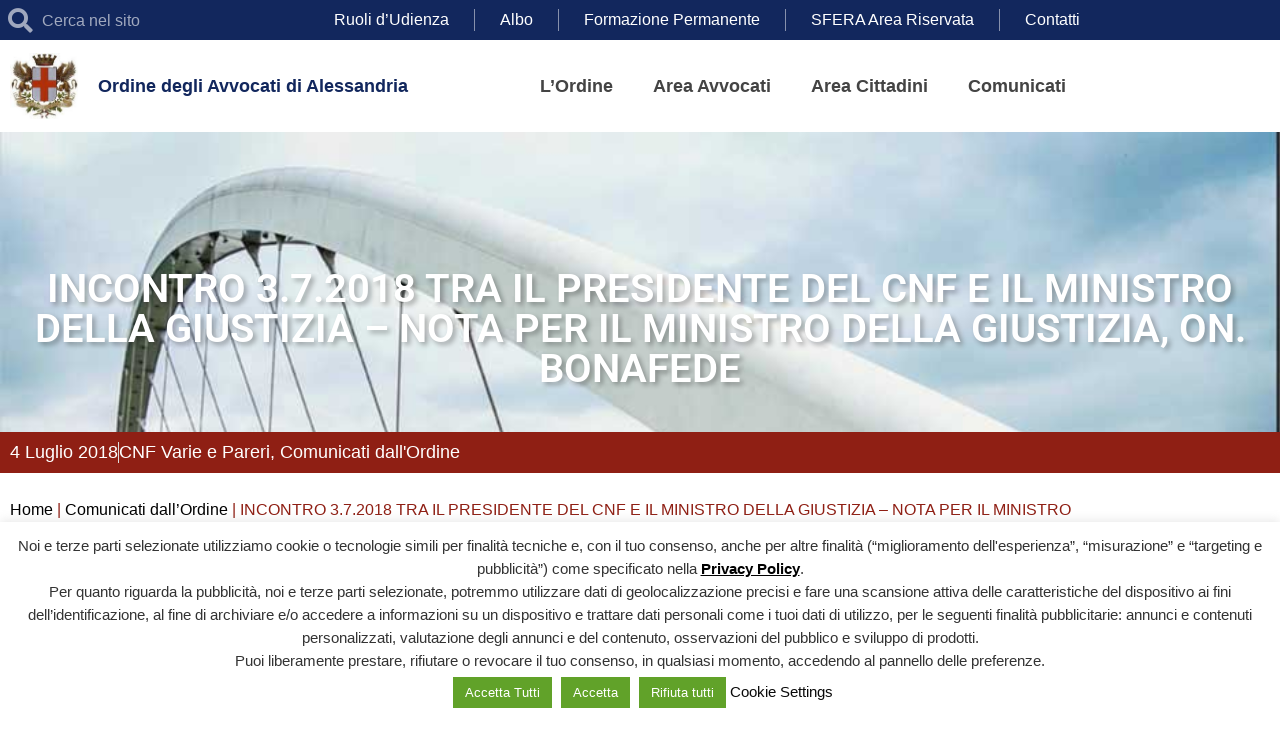

--- FILE ---
content_type: text/html; charset=UTF-8
request_url: https://ordineavvocatialessandria.it/incontro-3-7-2018-tra-il-presidente-del-cnf-e-il-ministro-della-giustizia-nota-per-il-ministro-della-giustizia-on-bonafede/
body_size: 26508
content:
<!doctype html>
<html lang="it-IT">
<head>
	<meta charset="UTF-8">
	<meta name="viewport" content="width=device-width, initial-scale=1">
	<link rel="profile" href="https://gmpg.org/xfn/11">
	<meta name='robots' content='index, follow, max-image-preview:large, max-snippet:-1, max-video-preview:-1' />
	<style>img:is([sizes="auto" i], [sizes^="auto," i]) { contain-intrinsic-size: 3000px 1500px }</style>
	
	<!-- This site is optimized with the Yoast SEO plugin v26.7 - https://yoast.com/wordpress/plugins/seo/ -->
	<title>INCONTRO 3.7.2018 TRA IL PRESIDENTE DEL CNF E IL MINISTRO DELLA GIUSTIZIA - NOTA PER IL MINISTRO DELLA GIUSTIZIA, ON. BONAFEDE &#8226; Ordine degli Avvocati di Alessandria</title>
	<link rel="canonical" href="https://ordineavvocatialessandria.it/incontro-3-7-2018-tra-il-presidente-del-cnf-e-il-ministro-della-giustizia-nota-per-il-ministro-della-giustizia-on-bonafede/" />
	<meta property="og:locale" content="it_IT" />
	<meta property="og:type" content="article" />
	<meta property="og:title" content="INCONTRO 3.7.2018 TRA IL PRESIDENTE DEL CNF E IL MINISTRO DELLA GIUSTIZIA - NOTA PER IL MINISTRO DELLA GIUSTIZIA, ON. BONAFEDE &#8226; Ordine degli Avvocati di Alessandria" />
	<meta property="og:url" content="https://ordineavvocatialessandria.it/incontro-3-7-2018-tra-il-presidente-del-cnf-e-il-ministro-della-giustizia-nota-per-il-ministro-della-giustizia-on-bonafede/" />
	<meta property="og:site_name" content="Ordine degli Avvocati di Alessandria" />
	<meta property="article:published_time" content="2018-07-04T13:34:00+00:00" />
	<meta property="article:modified_time" content="2023-05-25T13:38:37+00:00" />
	<meta name="author" content="master-vip-fp" />
	<meta name="twitter:card" content="summary_large_image" />
	<meta name="twitter:label1" content="Scritto da" />
	<meta name="twitter:data1" content="master-vip-fp" />
	<script type="application/ld+json" class="yoast-schema-graph">{"@context":"https://schema.org","@graph":[{"@type":"Article","@id":"https://ordineavvocatialessandria.it/incontro-3-7-2018-tra-il-presidente-del-cnf-e-il-ministro-della-giustizia-nota-per-il-ministro-della-giustizia-on-bonafede/#article","isPartOf":{"@id":"https://ordineavvocatialessandria.it/incontro-3-7-2018-tra-il-presidente-del-cnf-e-il-ministro-della-giustizia-nota-per-il-ministro-della-giustizia-on-bonafede/"},"author":{"name":"master-vip-fp","@id":"https://ordineavvocatialessandria.it/#/schema/person/904b19dc8cc9f67b7d76689d6e879616"},"headline":"INCONTRO 3.7.2018 TRA IL PRESIDENTE DEL CNF E IL MINISTRO DELLA GIUSTIZIA &#8211; NOTA PER IL MINISTRO DELLA GIUSTIZIA, ON. BONAFEDE","datePublished":"2018-07-04T13:34:00+00:00","dateModified":"2023-05-25T13:38:37+00:00","mainEntityOfPage":{"@id":"https://ordineavvocatialessandria.it/incontro-3-7-2018-tra-il-presidente-del-cnf-e-il-ministro-della-giustizia-nota-per-il-ministro-della-giustizia-on-bonafede/"},"wordCount":20,"publisher":{"@id":"https://ordineavvocatialessandria.it/#organization"},"articleSection":["CNF Varie e Pareri","Comunicati dall'Ordine"],"inLanguage":"it-IT"},{"@type":"WebPage","@id":"https://ordineavvocatialessandria.it/incontro-3-7-2018-tra-il-presidente-del-cnf-e-il-ministro-della-giustizia-nota-per-il-ministro-della-giustizia-on-bonafede/","url":"https://ordineavvocatialessandria.it/incontro-3-7-2018-tra-il-presidente-del-cnf-e-il-ministro-della-giustizia-nota-per-il-ministro-della-giustizia-on-bonafede/","name":"INCONTRO 3.7.2018 TRA IL PRESIDENTE DEL CNF E IL MINISTRO DELLA GIUSTIZIA - NOTA PER IL MINISTRO DELLA GIUSTIZIA, ON. BONAFEDE &#8226; Ordine degli Avvocati di Alessandria","isPartOf":{"@id":"https://ordineavvocatialessandria.it/#website"},"datePublished":"2018-07-04T13:34:00+00:00","dateModified":"2023-05-25T13:38:37+00:00","breadcrumb":{"@id":"https://ordineavvocatialessandria.it/incontro-3-7-2018-tra-il-presidente-del-cnf-e-il-ministro-della-giustizia-nota-per-il-ministro-della-giustizia-on-bonafede/#breadcrumb"},"inLanguage":"it-IT","potentialAction":[{"@type":"ReadAction","target":["https://ordineavvocatialessandria.it/incontro-3-7-2018-tra-il-presidente-del-cnf-e-il-ministro-della-giustizia-nota-per-il-ministro-della-giustizia-on-bonafede/"]}]},{"@type":"BreadcrumbList","@id":"https://ordineavvocatialessandria.it/incontro-3-7-2018-tra-il-presidente-del-cnf-e-il-ministro-della-giustizia-nota-per-il-ministro-della-giustizia-on-bonafede/#breadcrumb","itemListElement":[{"@type":"ListItem","position":1,"name":"Home","item":"https://ordineavvocatialessandria.it/"},{"@type":"ListItem","position":2,"name":"Comunicati dall&#8217;Ordine","item":"https://ordineavvocatialessandria.it/comunicati-ordine/"},{"@type":"ListItem","position":3,"name":"INCONTRO 3.7.2018 TRA IL PRESIDENTE DEL CNF E IL MINISTRO DELLA GIUSTIZIA &#8211; NOTA PER IL MINISTRO DELLA GIUSTIZIA, ON. BONAFEDE"}]},{"@type":"WebSite","@id":"https://ordineavvocatialessandria.it/#website","url":"https://ordineavvocatialessandria.it/","name":"Ordine degli Avvocati di Alessandria","description":"Solo un altro sito WordPress","publisher":{"@id":"https://ordineavvocatialessandria.it/#organization"},"potentialAction":[{"@type":"SearchAction","target":{"@type":"EntryPoint","urlTemplate":"https://ordineavvocatialessandria.it/?s={search_term_string}"},"query-input":{"@type":"PropertyValueSpecification","valueRequired":true,"valueName":"search_term_string"}}],"inLanguage":"it-IT"},{"@type":"Organization","@id":"https://ordineavvocatialessandria.it/#organization","name":"Ordine degli Avvocati di Alessandria","url":"https://ordineavvocatialessandria.it/","logo":{"@type":"ImageObject","inLanguage":"it-IT","@id":"https://ordineavvocatialessandria.it/#/schema/logo/image/","url":"https://ordineavvocatialessandria.it/wp-content/uploads/2021/09/oda-alessandria-logo.jpg","contentUrl":"https://ordineavvocatialessandria.it/wp-content/uploads/2021/09/oda-alessandria-logo.jpg","width":141,"height":137,"caption":"Ordine degli Avvocati di Alessandria"},"image":{"@id":"https://ordineavvocatialessandria.it/#/schema/logo/image/"}},{"@type":"Person","@id":"https://ordineavvocatialessandria.it/#/schema/person/904b19dc8cc9f67b7d76689d6e879616","name":"master-vip-fp","image":{"@type":"ImageObject","inLanguage":"it-IT","@id":"https://ordineavvocatialessandria.it/#/schema/person/image/","url":"https://secure.gravatar.com/avatar/ec5ec3731748956ba4278713c6ca13b36ad90998ff47ad1f34274843622efb72?s=96&d=mm&r=g","contentUrl":"https://secure.gravatar.com/avatar/ec5ec3731748956ba4278713c6ca13b36ad90998ff47ad1f34274843622efb72?s=96&d=mm&r=g","caption":"master-vip-fp"},"url":"https://ordineavvocatialessandria.it/author/master-vip-fp/"}]}</script>
	<!-- / Yoast SEO plugin. -->


<link rel="alternate" type="application/rss+xml" title="Ordine degli Avvocati di Alessandria &raquo; Feed" href="https://ordineavvocatialessandria.it/feed/" />
<link rel="alternate" type="application/rss+xml" title="Ordine degli Avvocati di Alessandria &raquo; Feed dei commenti" href="https://ordineavvocatialessandria.it/comments/feed/" />
<script>
window._wpemojiSettings = {"baseUrl":"https:\/\/s.w.org\/images\/core\/emoji\/16.0.1\/72x72\/","ext":".png","svgUrl":"https:\/\/s.w.org\/images\/core\/emoji\/16.0.1\/svg\/","svgExt":".svg","source":{"concatemoji":"https:\/\/ordineavvocatialessandria.it\/wp-includes\/js\/wp-emoji-release.min.js?ver=a2c8614267d51736f4f9a6684a32c039"}};
/*! This file is auto-generated */
!function(s,n){var o,i,e;function c(e){try{var t={supportTests:e,timestamp:(new Date).valueOf()};sessionStorage.setItem(o,JSON.stringify(t))}catch(e){}}function p(e,t,n){e.clearRect(0,0,e.canvas.width,e.canvas.height),e.fillText(t,0,0);var t=new Uint32Array(e.getImageData(0,0,e.canvas.width,e.canvas.height).data),a=(e.clearRect(0,0,e.canvas.width,e.canvas.height),e.fillText(n,0,0),new Uint32Array(e.getImageData(0,0,e.canvas.width,e.canvas.height).data));return t.every(function(e,t){return e===a[t]})}function u(e,t){e.clearRect(0,0,e.canvas.width,e.canvas.height),e.fillText(t,0,0);for(var n=e.getImageData(16,16,1,1),a=0;a<n.data.length;a++)if(0!==n.data[a])return!1;return!0}function f(e,t,n,a){switch(t){case"flag":return n(e,"\ud83c\udff3\ufe0f\u200d\u26a7\ufe0f","\ud83c\udff3\ufe0f\u200b\u26a7\ufe0f")?!1:!n(e,"\ud83c\udde8\ud83c\uddf6","\ud83c\udde8\u200b\ud83c\uddf6")&&!n(e,"\ud83c\udff4\udb40\udc67\udb40\udc62\udb40\udc65\udb40\udc6e\udb40\udc67\udb40\udc7f","\ud83c\udff4\u200b\udb40\udc67\u200b\udb40\udc62\u200b\udb40\udc65\u200b\udb40\udc6e\u200b\udb40\udc67\u200b\udb40\udc7f");case"emoji":return!a(e,"\ud83e\udedf")}return!1}function g(e,t,n,a){var r="undefined"!=typeof WorkerGlobalScope&&self instanceof WorkerGlobalScope?new OffscreenCanvas(300,150):s.createElement("canvas"),o=r.getContext("2d",{willReadFrequently:!0}),i=(o.textBaseline="top",o.font="600 32px Arial",{});return e.forEach(function(e){i[e]=t(o,e,n,a)}),i}function t(e){var t=s.createElement("script");t.src=e,t.defer=!0,s.head.appendChild(t)}"undefined"!=typeof Promise&&(o="wpEmojiSettingsSupports",i=["flag","emoji"],n.supports={everything:!0,everythingExceptFlag:!0},e=new Promise(function(e){s.addEventListener("DOMContentLoaded",e,{once:!0})}),new Promise(function(t){var n=function(){try{var e=JSON.parse(sessionStorage.getItem(o));if("object"==typeof e&&"number"==typeof e.timestamp&&(new Date).valueOf()<e.timestamp+604800&&"object"==typeof e.supportTests)return e.supportTests}catch(e){}return null}();if(!n){if("undefined"!=typeof Worker&&"undefined"!=typeof OffscreenCanvas&&"undefined"!=typeof URL&&URL.createObjectURL&&"undefined"!=typeof Blob)try{var e="postMessage("+g.toString()+"("+[JSON.stringify(i),f.toString(),p.toString(),u.toString()].join(",")+"));",a=new Blob([e],{type:"text/javascript"}),r=new Worker(URL.createObjectURL(a),{name:"wpTestEmojiSupports"});return void(r.onmessage=function(e){c(n=e.data),r.terminate(),t(n)})}catch(e){}c(n=g(i,f,p,u))}t(n)}).then(function(e){for(var t in e)n.supports[t]=e[t],n.supports.everything=n.supports.everything&&n.supports[t],"flag"!==t&&(n.supports.everythingExceptFlag=n.supports.everythingExceptFlag&&n.supports[t]);n.supports.everythingExceptFlag=n.supports.everythingExceptFlag&&!n.supports.flag,n.DOMReady=!1,n.readyCallback=function(){n.DOMReady=!0}}).then(function(){return e}).then(function(){var e;n.supports.everything||(n.readyCallback(),(e=n.source||{}).concatemoji?t(e.concatemoji):e.wpemoji&&e.twemoji&&(t(e.twemoji),t(e.wpemoji)))}))}((window,document),window._wpemojiSettings);
</script>
<style id='wp-emoji-styles-inline-css'>

	img.wp-smiley, img.emoji {
		display: inline !important;
		border: none !important;
		box-shadow: none !important;
		height: 1em !important;
		width: 1em !important;
		margin: 0 0.07em !important;
		vertical-align: -0.1em !important;
		background: none !important;
		padding: 0 !important;
	}
</style>
<link rel='stylesheet' id='wp-block-library-css' href='https://ordineavvocatialessandria.it/wp-includes/css/dist/block-library/style.min.css?ver=a2c8614267d51736f4f9a6684a32c039' media='all' />
<link rel='stylesheet' id='jet-engine-frontend-css' href='https://ordineavvocatialessandria.it/wp-content/plugins/jet-engine/assets/css/frontend.css?ver=3.8.2.1' media='all' />
<style id='global-styles-inline-css'>
:root{--wp--preset--aspect-ratio--square: 1;--wp--preset--aspect-ratio--4-3: 4/3;--wp--preset--aspect-ratio--3-4: 3/4;--wp--preset--aspect-ratio--3-2: 3/2;--wp--preset--aspect-ratio--2-3: 2/3;--wp--preset--aspect-ratio--16-9: 16/9;--wp--preset--aspect-ratio--9-16: 9/16;--wp--preset--color--black: #000000;--wp--preset--color--cyan-bluish-gray: #abb8c3;--wp--preset--color--white: #ffffff;--wp--preset--color--pale-pink: #f78da7;--wp--preset--color--vivid-red: #cf2e2e;--wp--preset--color--luminous-vivid-orange: #ff6900;--wp--preset--color--luminous-vivid-amber: #fcb900;--wp--preset--color--light-green-cyan: #7bdcb5;--wp--preset--color--vivid-green-cyan: #00d084;--wp--preset--color--pale-cyan-blue: #8ed1fc;--wp--preset--color--vivid-cyan-blue: #0693e3;--wp--preset--color--vivid-purple: #9b51e0;--wp--preset--gradient--vivid-cyan-blue-to-vivid-purple: linear-gradient(135deg,rgba(6,147,227,1) 0%,rgb(155,81,224) 100%);--wp--preset--gradient--light-green-cyan-to-vivid-green-cyan: linear-gradient(135deg,rgb(122,220,180) 0%,rgb(0,208,130) 100%);--wp--preset--gradient--luminous-vivid-amber-to-luminous-vivid-orange: linear-gradient(135deg,rgba(252,185,0,1) 0%,rgba(255,105,0,1) 100%);--wp--preset--gradient--luminous-vivid-orange-to-vivid-red: linear-gradient(135deg,rgba(255,105,0,1) 0%,rgb(207,46,46) 100%);--wp--preset--gradient--very-light-gray-to-cyan-bluish-gray: linear-gradient(135deg,rgb(238,238,238) 0%,rgb(169,184,195) 100%);--wp--preset--gradient--cool-to-warm-spectrum: linear-gradient(135deg,rgb(74,234,220) 0%,rgb(151,120,209) 20%,rgb(207,42,186) 40%,rgb(238,44,130) 60%,rgb(251,105,98) 80%,rgb(254,248,76) 100%);--wp--preset--gradient--blush-light-purple: linear-gradient(135deg,rgb(255,206,236) 0%,rgb(152,150,240) 100%);--wp--preset--gradient--blush-bordeaux: linear-gradient(135deg,rgb(254,205,165) 0%,rgb(254,45,45) 50%,rgb(107,0,62) 100%);--wp--preset--gradient--luminous-dusk: linear-gradient(135deg,rgb(255,203,112) 0%,rgb(199,81,192) 50%,rgb(65,88,208) 100%);--wp--preset--gradient--pale-ocean: linear-gradient(135deg,rgb(255,245,203) 0%,rgb(182,227,212) 50%,rgb(51,167,181) 100%);--wp--preset--gradient--electric-grass: linear-gradient(135deg,rgb(202,248,128) 0%,rgb(113,206,126) 100%);--wp--preset--gradient--midnight: linear-gradient(135deg,rgb(2,3,129) 0%,rgb(40,116,252) 100%);--wp--preset--font-size--small: 13px;--wp--preset--font-size--medium: 20px;--wp--preset--font-size--large: 36px;--wp--preset--font-size--x-large: 42px;--wp--preset--spacing--20: 0.44rem;--wp--preset--spacing--30: 0.67rem;--wp--preset--spacing--40: 1rem;--wp--preset--spacing--50: 1.5rem;--wp--preset--spacing--60: 2.25rem;--wp--preset--spacing--70: 3.38rem;--wp--preset--spacing--80: 5.06rem;--wp--preset--shadow--natural: 6px 6px 9px rgba(0, 0, 0, 0.2);--wp--preset--shadow--deep: 12px 12px 50px rgba(0, 0, 0, 0.4);--wp--preset--shadow--sharp: 6px 6px 0px rgba(0, 0, 0, 0.2);--wp--preset--shadow--outlined: 6px 6px 0px -3px rgba(255, 255, 255, 1), 6px 6px rgba(0, 0, 0, 1);--wp--preset--shadow--crisp: 6px 6px 0px rgba(0, 0, 0, 1);}:root { --wp--style--global--content-size: 800px;--wp--style--global--wide-size: 1200px; }:where(body) { margin: 0; }.wp-site-blocks > .alignleft { float: left; margin-right: 2em; }.wp-site-blocks > .alignright { float: right; margin-left: 2em; }.wp-site-blocks > .aligncenter { justify-content: center; margin-left: auto; margin-right: auto; }:where(.wp-site-blocks) > * { margin-block-start: 24px; margin-block-end: 0; }:where(.wp-site-blocks) > :first-child { margin-block-start: 0; }:where(.wp-site-blocks) > :last-child { margin-block-end: 0; }:root { --wp--style--block-gap: 24px; }:root :where(.is-layout-flow) > :first-child{margin-block-start: 0;}:root :where(.is-layout-flow) > :last-child{margin-block-end: 0;}:root :where(.is-layout-flow) > *{margin-block-start: 24px;margin-block-end: 0;}:root :where(.is-layout-constrained) > :first-child{margin-block-start: 0;}:root :where(.is-layout-constrained) > :last-child{margin-block-end: 0;}:root :where(.is-layout-constrained) > *{margin-block-start: 24px;margin-block-end: 0;}:root :where(.is-layout-flex){gap: 24px;}:root :where(.is-layout-grid){gap: 24px;}.is-layout-flow > .alignleft{float: left;margin-inline-start: 0;margin-inline-end: 2em;}.is-layout-flow > .alignright{float: right;margin-inline-start: 2em;margin-inline-end: 0;}.is-layout-flow > .aligncenter{margin-left: auto !important;margin-right: auto !important;}.is-layout-constrained > .alignleft{float: left;margin-inline-start: 0;margin-inline-end: 2em;}.is-layout-constrained > .alignright{float: right;margin-inline-start: 2em;margin-inline-end: 0;}.is-layout-constrained > .aligncenter{margin-left: auto !important;margin-right: auto !important;}.is-layout-constrained > :where(:not(.alignleft):not(.alignright):not(.alignfull)){max-width: var(--wp--style--global--content-size);margin-left: auto !important;margin-right: auto !important;}.is-layout-constrained > .alignwide{max-width: var(--wp--style--global--wide-size);}body .is-layout-flex{display: flex;}.is-layout-flex{flex-wrap: wrap;align-items: center;}.is-layout-flex > :is(*, div){margin: 0;}body .is-layout-grid{display: grid;}.is-layout-grid > :is(*, div){margin: 0;}body{padding-top: 0px;padding-right: 0px;padding-bottom: 0px;padding-left: 0px;}a:where(:not(.wp-element-button)){text-decoration: underline;}:root :where(.wp-element-button, .wp-block-button__link){background-color: #32373c;border-width: 0;color: #fff;font-family: inherit;font-size: inherit;line-height: inherit;padding: calc(0.667em + 2px) calc(1.333em + 2px);text-decoration: none;}.has-black-color{color: var(--wp--preset--color--black) !important;}.has-cyan-bluish-gray-color{color: var(--wp--preset--color--cyan-bluish-gray) !important;}.has-white-color{color: var(--wp--preset--color--white) !important;}.has-pale-pink-color{color: var(--wp--preset--color--pale-pink) !important;}.has-vivid-red-color{color: var(--wp--preset--color--vivid-red) !important;}.has-luminous-vivid-orange-color{color: var(--wp--preset--color--luminous-vivid-orange) !important;}.has-luminous-vivid-amber-color{color: var(--wp--preset--color--luminous-vivid-amber) !important;}.has-light-green-cyan-color{color: var(--wp--preset--color--light-green-cyan) !important;}.has-vivid-green-cyan-color{color: var(--wp--preset--color--vivid-green-cyan) !important;}.has-pale-cyan-blue-color{color: var(--wp--preset--color--pale-cyan-blue) !important;}.has-vivid-cyan-blue-color{color: var(--wp--preset--color--vivid-cyan-blue) !important;}.has-vivid-purple-color{color: var(--wp--preset--color--vivid-purple) !important;}.has-black-background-color{background-color: var(--wp--preset--color--black) !important;}.has-cyan-bluish-gray-background-color{background-color: var(--wp--preset--color--cyan-bluish-gray) !important;}.has-white-background-color{background-color: var(--wp--preset--color--white) !important;}.has-pale-pink-background-color{background-color: var(--wp--preset--color--pale-pink) !important;}.has-vivid-red-background-color{background-color: var(--wp--preset--color--vivid-red) !important;}.has-luminous-vivid-orange-background-color{background-color: var(--wp--preset--color--luminous-vivid-orange) !important;}.has-luminous-vivid-amber-background-color{background-color: var(--wp--preset--color--luminous-vivid-amber) !important;}.has-light-green-cyan-background-color{background-color: var(--wp--preset--color--light-green-cyan) !important;}.has-vivid-green-cyan-background-color{background-color: var(--wp--preset--color--vivid-green-cyan) !important;}.has-pale-cyan-blue-background-color{background-color: var(--wp--preset--color--pale-cyan-blue) !important;}.has-vivid-cyan-blue-background-color{background-color: var(--wp--preset--color--vivid-cyan-blue) !important;}.has-vivid-purple-background-color{background-color: var(--wp--preset--color--vivid-purple) !important;}.has-black-border-color{border-color: var(--wp--preset--color--black) !important;}.has-cyan-bluish-gray-border-color{border-color: var(--wp--preset--color--cyan-bluish-gray) !important;}.has-white-border-color{border-color: var(--wp--preset--color--white) !important;}.has-pale-pink-border-color{border-color: var(--wp--preset--color--pale-pink) !important;}.has-vivid-red-border-color{border-color: var(--wp--preset--color--vivid-red) !important;}.has-luminous-vivid-orange-border-color{border-color: var(--wp--preset--color--luminous-vivid-orange) !important;}.has-luminous-vivid-amber-border-color{border-color: var(--wp--preset--color--luminous-vivid-amber) !important;}.has-light-green-cyan-border-color{border-color: var(--wp--preset--color--light-green-cyan) !important;}.has-vivid-green-cyan-border-color{border-color: var(--wp--preset--color--vivid-green-cyan) !important;}.has-pale-cyan-blue-border-color{border-color: var(--wp--preset--color--pale-cyan-blue) !important;}.has-vivid-cyan-blue-border-color{border-color: var(--wp--preset--color--vivid-cyan-blue) !important;}.has-vivid-purple-border-color{border-color: var(--wp--preset--color--vivid-purple) !important;}.has-vivid-cyan-blue-to-vivid-purple-gradient-background{background: var(--wp--preset--gradient--vivid-cyan-blue-to-vivid-purple) !important;}.has-light-green-cyan-to-vivid-green-cyan-gradient-background{background: var(--wp--preset--gradient--light-green-cyan-to-vivid-green-cyan) !important;}.has-luminous-vivid-amber-to-luminous-vivid-orange-gradient-background{background: var(--wp--preset--gradient--luminous-vivid-amber-to-luminous-vivid-orange) !important;}.has-luminous-vivid-orange-to-vivid-red-gradient-background{background: var(--wp--preset--gradient--luminous-vivid-orange-to-vivid-red) !important;}.has-very-light-gray-to-cyan-bluish-gray-gradient-background{background: var(--wp--preset--gradient--very-light-gray-to-cyan-bluish-gray) !important;}.has-cool-to-warm-spectrum-gradient-background{background: var(--wp--preset--gradient--cool-to-warm-spectrum) !important;}.has-blush-light-purple-gradient-background{background: var(--wp--preset--gradient--blush-light-purple) !important;}.has-blush-bordeaux-gradient-background{background: var(--wp--preset--gradient--blush-bordeaux) !important;}.has-luminous-dusk-gradient-background{background: var(--wp--preset--gradient--luminous-dusk) !important;}.has-pale-ocean-gradient-background{background: var(--wp--preset--gradient--pale-ocean) !important;}.has-electric-grass-gradient-background{background: var(--wp--preset--gradient--electric-grass) !important;}.has-midnight-gradient-background{background: var(--wp--preset--gradient--midnight) !important;}.has-small-font-size{font-size: var(--wp--preset--font-size--small) !important;}.has-medium-font-size{font-size: var(--wp--preset--font-size--medium) !important;}.has-large-font-size{font-size: var(--wp--preset--font-size--large) !important;}.has-x-large-font-size{font-size: var(--wp--preset--font-size--x-large) !important;}
:root :where(.wp-block-pullquote){font-size: 1.5em;line-height: 1.6;}
</style>
<link rel='stylesheet' id='cookie-law-info-css' href='https://ordineavvocatialessandria.it/wp-content/plugins/cookie-law-info/legacy/public/css/cookie-law-info-public.css?ver=3.3.9.1' media='all' />
<link rel='stylesheet' id='cookie-law-info-gdpr-css' href='https://ordineavvocatialessandria.it/wp-content/plugins/cookie-law-info/legacy/public/css/cookie-law-info-gdpr.css?ver=3.3.9.1' media='all' />
<link rel='stylesheet' id='hello-elementor-css' href='https://ordineavvocatialessandria.it/wp-content/themes/hello-elementor/assets/css/reset.css?ver=3.4.5' media='all' />
<link rel='stylesheet' id='hello-elementor-theme-style-css' href='https://ordineavvocatialessandria.it/wp-content/themes/hello-elementor/assets/css/theme.css?ver=3.4.5' media='all' />
<link rel='stylesheet' id='hello-elementor-header-footer-css' href='https://ordineavvocatialessandria.it/wp-content/themes/hello-elementor/assets/css/header-footer.css?ver=3.4.5' media='all' />
<link rel='stylesheet' id='elementor-frontend-css' href='https://ordineavvocatialessandria.it/wp-content/plugins/elementor/assets/css/frontend.min.css?ver=3.34.1' media='all' />
<style id='elementor-frontend-inline-css'>
.elementor-kit-6{--e-global-color-primary:#12275D;--e-global-color-secondary:#8F1F14;--e-global-color-text:#444444;--e-global-color-accent:#8F1F14;--e-global-color-2ba2bf2:#FFFFFF;--e-global-color-b3fb765:#12275D;--e-global-color-b9f94d6:#12275D;--e-global-typography-primary-font-family:"Arial";--e-global-typography-primary-font-weight:600;--e-global-typography-secondary-font-family:"Arial";--e-global-typography-secondary-font-weight:400;--e-global-typography-text-font-family:"Arial";--e-global-typography-text-font-size:16px;--e-global-typography-text-font-weight:400;--e-global-typography-text-line-height:21px;--e-global-typography-accent-font-family:"Arial";--e-global-typography-accent-font-weight:600;--e-global-typography-f4a76b7-font-family:"Tahoma";--e-global-typography-f4a76b7-font-size:50px;--e-global-typography-f4a76b7-font-weight:700;--e-global-typography-33a3f3b-font-size:30px;--e-global-typography-33a3f3b-font-weight:600;--e-global-typography-1adca9a-font-family:"Tahoma";--e-global-typography-1adca9a-font-size:25px;background-color:#FFFFFF;color:var( --e-global-color-text );font-family:"Arial", Sans-serif;font-size:16px;}.elementor-kit-6 e-page-transition{background-color:#FFBC7D;}.elementor-kit-6 a{color:#8F1F14;}.elementor-kit-6 a:hover{color:var( --e-global-color-primary );}.elementor-kit-6 h1{color:var( --e-global-color-2ba2bf2 );font-family:var( --e-global-typography-f4a76b7-font-family ), Sans-serif;font-size:var( --e-global-typography-f4a76b7-font-size );font-weight:var( --e-global-typography-f4a76b7-font-weight );}.elementor-kit-6 h2{font-family:"Tahoma", Sans-serif;font-size:28px;}.elementor-kit-6 h3{font-family:"Tahoma", Sans-serif;font-size:25px;font-weight:700;}.elementor-kit-6 h4{font-family:"Tahoma", Sans-serif;}.elementor-kit-6 h5{font-family:"Tahoma", Sans-serif;}.elementor-kit-6 h6{font-family:"Tahoma", Sans-serif;}.elementor-section.elementor-section-boxed > .elementor-container{max-width:1100px;}.e-con{--container-max-width:1100px;}.elementor-widget:not(:last-child){margin-block-end:20px;}.elementor-element{--widgets-spacing:20px 20px;--widgets-spacing-row:20px;--widgets-spacing-column:20px;}{}h1.entry-title{display:var(--page-title-display);}.site-header .site-branding{flex-direction:column;align-items:stretch;}.site-header{padding-inline-end:0px;padding-inline-start:0px;}.site-footer .site-branding{flex-direction:column;align-items:stretch;}@media(max-width:1024px){.elementor-kit-6{--e-global-typography-f4a76b7-font-size:40px;font-size:17px;}.elementor-kit-6 h1{font-size:var( --e-global-typography-f4a76b7-font-size );}.elementor-kit-6 h2{font-size:25px;}.elementor-kit-6 h3{font-size:23px;}.elementor-section.elementor-section-boxed > .elementor-container{max-width:1024px;}.e-con{--container-max-width:1024px;}}@media(max-width:767px){.elementor-kit-6{--e-global-typography-f4a76b7-font-size:35px;}.elementor-kit-6 p{margin-block-end:17px;}.elementor-kit-6 h1{font-size:var( --e-global-typography-f4a76b7-font-size );}.elementor-kit-6 h2{font-size:25px;}.elementor-kit-6 h3{font-size:23px;}.elementor-section.elementor-section-boxed > .elementor-container{max-width:767px;}.e-con{--container-max-width:767px;}}/* Start custom CSS *//* Calendar Mini*/
.oaa-cal-mini .jet-calendar-week__day-content {
    min-height: 30px;
    padding: 0;
}

.oaa-cal-mini .jet-calendar-week__day.has-events {
    background: #fff;
}

.oaa-cal-mini .jet-calendar-week__day.has-events .jet-calendar-week__day-date {
    color: #802144;
}

.oaa-cal-mini .jet-listing-dynamic-link__icon {
    font-size: 24px;
}

.oaa-cal-pin {
    background-size: 55px 55px;
    background-repeat: no-repeat;
    background-position: 55% center;
    display: inline-block;
    width: 20px;
    height: 20px;
}

.oaa-cal-mini .elementor-widget-wrap.elementor-element-populated {
    padding: 10px 0 0 10px;
}

/* Calendar Full*/
.oaa-cal-full .jet-listing-dynamic-link__label {
    font-size: 12px;
    max-height: 110px;
    overflow-y: hidden;
}

.oaa-cal-full .jet-calendar-week__day-content {
    min-height: 100px;
}

.oaa-cal-full .elementor-widget-wrap.elementor-element-populated {
    padding: 0;
}/* End custom CSS */
.elementor-816 .elementor-element.elementor-element-ee5e4c5 > .elementor-element-populated{margin:0px 0px 0px 0px;--e-column-margin-right:0px;--e-column-margin-left:0px;padding:0px 0px 0px 0px;}.elementor-816 .elementor-element.elementor-element-544d933 > .elementor-widget-container{margin:0px 0px 0px 0px;padding:0px 0px 0px 0px;}.elementor-816 .elementor-element.elementor-element-637e380:not(.elementor-motion-effects-element-type-background), .elementor-816 .elementor-element.elementor-element-637e380 > .elementor-motion-effects-container > .elementor-motion-effects-layer{background-image:url("https://ordineavvocatialessandria.it/wp-content/uploads/2021/11/wepik-2022124-16545-opt.jpg");background-position:top center;background-repeat:no-repeat;background-size:cover;}.elementor-816 .elementor-element.elementor-element-637e380 > .elementor-background-overlay{background-color:var( --e-global-color-primary );opacity:0.35;transition:background 0.3s, border-radius 0.3s, opacity 0.3s;}.elementor-816 .elementor-element.elementor-element-637e380 > .elementor-container{min-height:300px;}.elementor-816 .elementor-element.elementor-element-637e380{transition:background 0.3s, border 0.3s, border-radius 0.3s, box-shadow 0.3s;}.elementor-816 .elementor-element.elementor-element-dcd59f2 > .elementor-element-populated{margin:0px 0px 13px 0px;--e-column-margin-right:0px;--e-column-margin-left:0px;}.elementor-widget-theme-page-title .elementor-heading-title{font-family:var( --e-global-typography-primary-font-family ), Sans-serif;font-weight:var( --e-global-typography-primary-font-weight );color:var( --e-global-color-primary );}.elementor-816 .elementor-element.elementor-element-feba528 > .elementor-widget-container{margin:0px 0px 20px 0px;}.elementor-816 .elementor-element.elementor-element-feba528{text-align:center;}.elementor-816 .elementor-element.elementor-element-feba528 .elementor-heading-title{font-family:"Roboto", Sans-serif;font-size:40px;font-weight:600;text-shadow:3px 3px 5px rgba(0,0,0,0.3);color:var( --e-global-color-2ba2bf2 );}.elementor-theme-builder-content-area{height:400px;}.elementor-location-header:before, .elementor-location-footer:before{content:"";display:table;clear:both;}@media(max-width:1024px){.elementor-816 .elementor-element.elementor-element-feba528 .elementor-heading-title{font-size:30px;}}@media(max-width:767px){.elementor-816 .elementor-element.elementor-element-637e380 > .elementor-container{min-height:150px;}.elementor-816 .elementor-element.elementor-element-feba528 > .elementor-widget-container{margin:10px 0px 0px 0px;}.elementor-816 .elementor-element.elementor-element-feba528 .elementor-heading-title{font-size:25px;}}
.elementor-370 .elementor-element.elementor-element-8fc97c1 > .elementor-container > .elementor-column > .elementor-widget-wrap{align-content:center;align-items:center;}.elementor-370 .elementor-element.elementor-element-8fc97c1:not(.elementor-motion-effects-element-type-background), .elementor-370 .elementor-element.elementor-element-8fc97c1 > .elementor-motion-effects-container > .elementor-motion-effects-layer{background-color:var( --e-global-color-b3fb765 );}.elementor-370 .elementor-element.elementor-element-8fc97c1{transition:background 0.3s, border 0.3s, border-radius 0.3s, box-shadow 0.3s;margin-top:20px;margin-bottom:0px;padding:15px 0px 7px 0px;}.elementor-370 .elementor-element.elementor-element-8fc97c1 > .elementor-background-overlay{transition:background 0.3s, border-radius 0.3s, opacity 0.3s;}.elementor-bc-flex-widget .elementor-370 .elementor-element.elementor-element-d01505f.elementor-column .elementor-widget-wrap{align-items:center;}.elementor-370 .elementor-element.elementor-element-d01505f.elementor-column.elementor-element[data-element_type="column"] > .elementor-widget-wrap.elementor-element-populated{align-content:center;align-items:center;}.elementor-370 .elementor-element.elementor-element-d01505f > .elementor-element-populated{margin:10px 0px 0px 0px;--e-column-margin-right:0px;--e-column-margin-left:0px;padding:0px 0px 0px 0px;}.elementor-widget-heading .elementor-heading-title{font-family:var( --e-global-typography-primary-font-family ), Sans-serif;font-weight:var( --e-global-typography-primary-font-weight );color:var( --e-global-color-primary );}.elementor-370 .elementor-element.elementor-element-905b92c{text-align:center;}.elementor-370 .elementor-element.elementor-element-905b92c .elementor-heading-title{color:#FFFFFF;}.elementor-widget-text-editor{font-family:var( --e-global-typography-text-font-family ), Sans-serif;font-size:var( --e-global-typography-text-font-size );font-weight:var( --e-global-typography-text-font-weight );line-height:var( --e-global-typography-text-line-height );color:var( --e-global-color-text );}.elementor-widget-text-editor.elementor-drop-cap-view-stacked .elementor-drop-cap{background-color:var( --e-global-color-primary );}.elementor-widget-text-editor.elementor-drop-cap-view-framed .elementor-drop-cap, .elementor-widget-text-editor.elementor-drop-cap-view-default .elementor-drop-cap{color:var( --e-global-color-primary );border-color:var( --e-global-color-primary );}.elementor-370 .elementor-element.elementor-element-f7d57de{font-family:"Arial", Sans-serif;font-size:15px;font-weight:400;text-decoration:none;line-height:7px;color:var( --e-global-color-2ba2bf2 );}.elementor-370 .elementor-element.elementor-element-468bbd3{font-family:"Arial", Sans-serif;font-size:14px;font-weight:400;line-height:7px;color:var( --e-global-color-2ba2bf2 );}.elementor-370 .elementor-element.elementor-element-5d0a972{font-family:"Arial", Sans-serif;font-size:15px;font-weight:400;line-height:24px;color:var( --e-global-color-2ba2bf2 );}.elementor-widget-icon-list .elementor-icon-list-item:not(:last-child):after{border-color:var( --e-global-color-text );}.elementor-widget-icon-list .elementor-icon-list-icon i{color:var( --e-global-color-primary );}.elementor-widget-icon-list .elementor-icon-list-icon svg{fill:var( --e-global-color-primary );}.elementor-widget-icon-list .elementor-icon-list-item > .elementor-icon-list-text, .elementor-widget-icon-list .elementor-icon-list-item > a{font-family:var( --e-global-typography-text-font-family ), Sans-serif;font-size:var( --e-global-typography-text-font-size );font-weight:var( --e-global-typography-text-font-weight );line-height:var( --e-global-typography-text-line-height );}.elementor-widget-icon-list .elementor-icon-list-text{color:var( --e-global-color-secondary );}.elementor-370 .elementor-element.elementor-element-01b00a8 .elementor-icon-list-item:not(:last-child):after{content:"";border-color:var( --e-global-color-primary );}.elementor-370 .elementor-element.elementor-element-01b00a8 .elementor-icon-list-items:not(.elementor-inline-items) .elementor-icon-list-item:not(:last-child):after{border-block-start-style:solid;border-block-start-width:1px;}.elementor-370 .elementor-element.elementor-element-01b00a8 .elementor-icon-list-items.elementor-inline-items .elementor-icon-list-item:not(:last-child):after{border-inline-start-style:solid;}.elementor-370 .elementor-element.elementor-element-01b00a8 .elementor-inline-items .elementor-icon-list-item:not(:last-child):after{border-inline-start-width:1px;}.elementor-370 .elementor-element.elementor-element-01b00a8 .elementor-icon-list-icon i{color:#000000;transition:color 0.3s;}.elementor-370 .elementor-element.elementor-element-01b00a8 .elementor-icon-list-icon svg{fill:#000000;transition:fill 0.3s;}.elementor-370 .elementor-element.elementor-element-01b00a8{--e-icon-list-icon-size:12px;--icon-vertical-offset:0px;}.elementor-370 .elementor-element.elementor-element-01b00a8 .elementor-icon-list-item > .elementor-icon-list-text, .elementor-370 .elementor-element.elementor-element-01b00a8 .elementor-icon-list-item > a{font-family:"Arial", Sans-serif;font-size:14px;font-weight:400;}.elementor-370 .elementor-element.elementor-element-01b00a8 .elementor-icon-list-text{color:#000000;transition:color 0.3s;}.elementor-theme-builder-content-area{height:400px;}.elementor-location-header:before, .elementor-location-footer:before{content:"";display:table;clear:both;}@media(max-width:1024px){.elementor-widget-text-editor{font-size:var( --e-global-typography-text-font-size );line-height:var( --e-global-typography-text-line-height );}.elementor-370 .elementor-element.elementor-element-5d0a972{line-height:1.5em;}.elementor-widget-icon-list .elementor-icon-list-item > .elementor-icon-list-text, .elementor-widget-icon-list .elementor-icon-list-item > a{font-size:var( --e-global-typography-text-font-size );line-height:var( --e-global-typography-text-line-height );}}@media(max-width:767px){.elementor-widget-text-editor{font-size:var( --e-global-typography-text-font-size );line-height:var( --e-global-typography-text-line-height );}.elementor-370 .elementor-element.elementor-element-468bbd3{column-gap:0px;line-height:18px;}.elementor-370 .elementor-element.elementor-element-5d0a972{line-height:1.7em;}.elementor-widget-icon-list .elementor-icon-list-item > .elementor-icon-list-text, .elementor-widget-icon-list .elementor-icon-list-item > a{font-size:var( --e-global-typography-text-font-size );line-height:var( --e-global-typography-text-line-height );}}
.elementor-201 .elementor-element.elementor-element-3c319f5f:not(.elementor-motion-effects-element-type-background), .elementor-201 .elementor-element.elementor-element-3c319f5f > .elementor-motion-effects-container > .elementor-motion-effects-layer{background-color:var( --e-global-color-secondary );}.elementor-201 .elementor-element.elementor-element-3c319f5f{transition:background 0.3s, border 0.3s, border-radius 0.3s, box-shadow 0.3s;}.elementor-201 .elementor-element.elementor-element-3c319f5f > .elementor-background-overlay{transition:background 0.3s, border-radius 0.3s, opacity 0.3s;}.elementor-widget-post-info .elementor-icon-list-item:not(:last-child):after{border-color:var( --e-global-color-text );}.elementor-widget-post-info .elementor-icon-list-icon i{color:var( --e-global-color-primary );}.elementor-widget-post-info .elementor-icon-list-icon svg{fill:var( --e-global-color-primary );}.elementor-widget-post-info .elementor-icon-list-text, .elementor-widget-post-info .elementor-icon-list-text a{color:var( --e-global-color-secondary );}.elementor-widget-post-info .elementor-icon-list-item{font-family:var( --e-global-typography-text-font-family ), Sans-serif;font-size:var( --e-global-typography-text-font-size );font-weight:var( --e-global-typography-text-font-weight );line-height:var( --e-global-typography-text-line-height );}.elementor-201 .elementor-element.elementor-element-e2205bb .elementor-icon-list-item:not(:last-child):after{content:"";border-color:#ddd;}.elementor-201 .elementor-element.elementor-element-e2205bb .elementor-icon-list-items:not(.elementor-inline-items) .elementor-icon-list-item:not(:last-child):after{border-top-style:solid;border-top-width:1px;}.elementor-201 .elementor-element.elementor-element-e2205bb .elementor-icon-list-items.elementor-inline-items .elementor-icon-list-item:not(:last-child):after{border-left-style:solid;}.elementor-201 .elementor-element.elementor-element-e2205bb .elementor-inline-items .elementor-icon-list-item:not(:last-child):after{border-left-width:1px;}.elementor-201 .elementor-element.elementor-element-e2205bb .elementor-icon-list-icon{width:14px;}.elementor-201 .elementor-element.elementor-element-e2205bb .elementor-icon-list-icon i{font-size:14px;}.elementor-201 .elementor-element.elementor-element-e2205bb .elementor-icon-list-icon svg{--e-icon-list-icon-size:14px;}.elementor-201 .elementor-element.elementor-element-e2205bb .elementor-icon-list-text, .elementor-201 .elementor-element.elementor-element-e2205bb .elementor-icon-list-text a{color:#FFFFFF;}.elementor-201 .elementor-element.elementor-element-e2205bb .elementor-icon-list-item{font-family:"Arial", Sans-serif;font-size:18px;font-weight:500;}.elementor-201 .elementor-element.elementor-element-308bc86{margin-top:15px;margin-bottom:0px;}.elementor-widget-breadcrumbs{font-family:var( --e-global-typography-secondary-font-family ), Sans-serif;font-weight:var( --e-global-typography-secondary-font-weight );}.elementor-201 .elementor-element.elementor-element-8870551{font-family:"Arial", Sans-serif;font-size:16px;font-weight:400;color:var( --e-global-color-secondary );}.elementor-201 .elementor-element.elementor-element-8870551 a{color:#000000;}.elementor-201 .elementor-element.elementor-element-8870551 a:hover{color:var( --e-global-color-secondary );}.elementor-201 .elementor-element.elementor-element-e0e310d{margin-top:15px;margin-bottom:0px;}.elementor-widget-theme-post-content{color:var( --e-global-color-text );font-family:var( --e-global-typography-text-font-family ), Sans-serif;font-size:var( --e-global-typography-text-font-size );font-weight:var( --e-global-typography-text-font-weight );line-height:var( --e-global-typography-text-line-height );}.elementor-201 .elementor-element.elementor-element-0e02ec4 .jet-listing-dynamic-field .jet-engine-gallery-grid{--columns:3;}.elementor-201 .elementor-element.elementor-element-0e02ec4 .jet-listing-dynamic-field .jet-listing-dynamic-field__inline-wrap{width:auto;}.elementor-201 .elementor-element.elementor-element-0e02ec4 .jet-listing-dynamic-field .jet-listing-dynamic-field__content{width:auto;}.elementor-201 .elementor-element.elementor-element-0e02ec4 .jet-listing-dynamic-field{justify-content:flex-start;}.elementor-201 .elementor-element.elementor-element-0e02ec4 .jet-listing-dynamic-field__content{text-align:left;}.elementor-201 .elementor-element.elementor-element-a443bca .jet-listing-dynamic-link__link{align-self:flex-start;font-family:var( --e-global-typography-text-font-family ), Sans-serif;font-size:var( --e-global-typography-text-font-size );font-weight:var( --e-global-typography-text-font-weight );line-height:var( --e-global-typography-text-line-height );color:var( --e-global-color-secondary );flex-direction:row;}.elementor-201 .elementor-element.elementor-element-a443bca .jet-listing-dynamic-link__icon{color:var( --e-global-color-secondary );order:1;font-size:30px;}.elementor-201 .elementor-element.elementor-element-a443bca .jet-listing-dynamic-link__icon :is(svg, path){fill:var( --e-global-color-secondary );}.elementor-201 .elementor-element.elementor-element-a443bca .jet-listing-dynamic-link__link:hover{color:var( --e-global-color-primary );}.elementor-201 .elementor-element.elementor-element-a443bca .jet-listing-dynamic-link__link:hover .jet-listing-dynamic-link__icon{color:var( --e-global-color-primary );}.elementor-201 .elementor-element.elementor-element-a443bca .jet-listing-dynamic-link__link:hover .jet-listing-dynamic-link__icon :is(svg, path){fill:var( --e-global-color-primary );}body:not(.rtl) .elementor-201 .elementor-element.elementor-element-a443bca .jet-listing-dynamic-link__icon{margin-right:10px;}body.rtl .elementor-201 .elementor-element.elementor-element-a443bca .jet-listing-dynamic-link__icon{margin-left:10px;}.elementor-201 .elementor-element.elementor-element-38b67c1 .jet-listing-dynamic-link__link{align-self:flex-start;font-family:var( --e-global-typography-text-font-family ), Sans-serif;font-size:var( --e-global-typography-text-font-size );font-weight:var( --e-global-typography-text-font-weight );line-height:var( --e-global-typography-text-line-height );color:var( --e-global-color-secondary );flex-direction:row;}.elementor-201 .elementor-element.elementor-element-38b67c1 .jet-listing-dynamic-link__icon{color:var( --e-global-color-secondary );order:1;font-size:30px;}.elementor-201 .elementor-element.elementor-element-38b67c1 .jet-listing-dynamic-link__icon :is(svg, path){fill:var( --e-global-color-secondary );}.elementor-201 .elementor-element.elementor-element-38b67c1 .jet-listing-dynamic-link__link:hover{color:var( --e-global-color-primary );}.elementor-201 .elementor-element.elementor-element-38b67c1 .jet-listing-dynamic-link__link:hover .jet-listing-dynamic-link__icon{color:var( --e-global-color-primary );}.elementor-201 .elementor-element.elementor-element-38b67c1 .jet-listing-dynamic-link__link:hover .jet-listing-dynamic-link__icon :is(svg, path){fill:var( --e-global-color-primary );}body:not(.rtl) .elementor-201 .elementor-element.elementor-element-38b67c1 .jet-listing-dynamic-link__icon{margin-right:10px;}body.rtl .elementor-201 .elementor-element.elementor-element-38b67c1 .jet-listing-dynamic-link__icon{margin-left:10px;}.elementor-201 .elementor-element.elementor-element-437cdcf .jet-listing-dynamic-link__link{align-self:flex-start;font-family:var( --e-global-typography-text-font-family ), Sans-serif;font-size:var( --e-global-typography-text-font-size );font-weight:var( --e-global-typography-text-font-weight );line-height:var( --e-global-typography-text-line-height );color:var( --e-global-color-secondary );flex-direction:row;}.elementor-201 .elementor-element.elementor-element-437cdcf .jet-listing-dynamic-link__icon{color:var( --e-global-color-secondary );order:1;font-size:30px;}.elementor-201 .elementor-element.elementor-element-437cdcf .jet-listing-dynamic-link__icon :is(svg, path){fill:var( --e-global-color-secondary );}.elementor-201 .elementor-element.elementor-element-437cdcf .jet-listing-dynamic-link__link:hover{color:var( --e-global-color-primary );}.elementor-201 .elementor-element.elementor-element-437cdcf .jet-listing-dynamic-link__link:hover .jet-listing-dynamic-link__icon{color:var( --e-global-color-primary );}.elementor-201 .elementor-element.elementor-element-437cdcf .jet-listing-dynamic-link__link:hover .jet-listing-dynamic-link__icon :is(svg, path){fill:var( --e-global-color-primary );}body:not(.rtl) .elementor-201 .elementor-element.elementor-element-437cdcf .jet-listing-dynamic-link__icon{margin-right:10px;}body.rtl .elementor-201 .elementor-element.elementor-element-437cdcf .jet-listing-dynamic-link__icon{margin-left:10px;}.elementor-201 .elementor-element.elementor-element-885f2c3 .jet-listing-dynamic-link__link{align-self:flex-start;font-family:var( --e-global-typography-text-font-family ), Sans-serif;font-size:var( --e-global-typography-text-font-size );font-weight:var( --e-global-typography-text-font-weight );line-height:var( --e-global-typography-text-line-height );color:var( --e-global-color-secondary );flex-direction:row;}.elementor-201 .elementor-element.elementor-element-885f2c3 .jet-listing-dynamic-link__icon{color:var( --e-global-color-secondary );order:1;font-size:30px;}.elementor-201 .elementor-element.elementor-element-885f2c3 .jet-listing-dynamic-link__icon :is(svg, path){fill:var( --e-global-color-secondary );}.elementor-201 .elementor-element.elementor-element-885f2c3 .jet-listing-dynamic-link__link:hover{color:var( --e-global-color-primary );}.elementor-201 .elementor-element.elementor-element-885f2c3 .jet-listing-dynamic-link__link:hover .jet-listing-dynamic-link__icon{color:var( --e-global-color-primary );}.elementor-201 .elementor-element.elementor-element-885f2c3 .jet-listing-dynamic-link__link:hover .jet-listing-dynamic-link__icon :is(svg, path){fill:var( --e-global-color-primary );}body:not(.rtl) .elementor-201 .elementor-element.elementor-element-885f2c3 .jet-listing-dynamic-link__icon{margin-right:10px;}body.rtl .elementor-201 .elementor-element.elementor-element-885f2c3 .jet-listing-dynamic-link__icon{margin-left:10px;}.elementor-201 .elementor-element.elementor-element-0b32573 .jet-listing-dynamic-link__link{align-self:flex-start;font-family:var( --e-global-typography-text-font-family ), Sans-serif;font-size:var( --e-global-typography-text-font-size );font-weight:var( --e-global-typography-text-font-weight );line-height:var( --e-global-typography-text-line-height );color:var( --e-global-color-secondary );flex-direction:row;}.elementor-201 .elementor-element.elementor-element-0b32573 .jet-listing-dynamic-link__icon{color:var( --e-global-color-secondary );order:1;font-size:30px;}.elementor-201 .elementor-element.elementor-element-0b32573 .jet-listing-dynamic-link__icon :is(svg, path){fill:var( --e-global-color-secondary );}.elementor-201 .elementor-element.elementor-element-0b32573 .jet-listing-dynamic-link__link:hover{color:var( --e-global-color-primary );}.elementor-201 .elementor-element.elementor-element-0b32573 .jet-listing-dynamic-link__link:hover .jet-listing-dynamic-link__icon{color:var( --e-global-color-primary );}.elementor-201 .elementor-element.elementor-element-0b32573 .jet-listing-dynamic-link__link:hover .jet-listing-dynamic-link__icon :is(svg, path){fill:var( --e-global-color-primary );}body:not(.rtl) .elementor-201 .elementor-element.elementor-element-0b32573 .jet-listing-dynamic-link__icon{margin-right:10px;}body.rtl .elementor-201 .elementor-element.elementor-element-0b32573 .jet-listing-dynamic-link__icon{margin-left:10px;}.elementor-201 .elementor-element.elementor-element-dcb9b32 .jet-listing-dynamic-link__link{align-self:flex-start;font-family:var( --e-global-typography-text-font-family ), Sans-serif;font-size:var( --e-global-typography-text-font-size );font-weight:var( --e-global-typography-text-font-weight );line-height:var( --e-global-typography-text-line-height );color:var( --e-global-color-secondary );flex-direction:row;}.elementor-201 .elementor-element.elementor-element-dcb9b32 .jet-listing-dynamic-link__icon{color:var( --e-global-color-secondary );order:1;font-size:30px;}.elementor-201 .elementor-element.elementor-element-dcb9b32 .jet-listing-dynamic-link__icon :is(svg, path){fill:var( --e-global-color-secondary );}.elementor-201 .elementor-element.elementor-element-dcb9b32 .jet-listing-dynamic-link__link:hover{color:var( --e-global-color-primary );}.elementor-201 .elementor-element.elementor-element-dcb9b32 .jet-listing-dynamic-link__link:hover .jet-listing-dynamic-link__icon{color:var( --e-global-color-primary );}.elementor-201 .elementor-element.elementor-element-dcb9b32 .jet-listing-dynamic-link__link:hover .jet-listing-dynamic-link__icon :is(svg, path){fill:var( --e-global-color-primary );}body:not(.rtl) .elementor-201 .elementor-element.elementor-element-dcb9b32 .jet-listing-dynamic-link__icon{margin-right:10px;}body.rtl .elementor-201 .elementor-element.elementor-element-dcb9b32 .jet-listing-dynamic-link__icon{margin-left:10px;}.elementor-201 .elementor-element.elementor-element-6ddab04 .jet-listing-dynamic-link__link{align-self:flex-start;font-family:var( --e-global-typography-text-font-family ), Sans-serif;font-size:var( --e-global-typography-text-font-size );font-weight:var( --e-global-typography-text-font-weight );line-height:var( --e-global-typography-text-line-height );color:var( --e-global-color-secondary );flex-direction:row;}.elementor-201 .elementor-element.elementor-element-6ddab04 .jet-listing-dynamic-link__icon{color:var( --e-global-color-secondary );order:1;font-size:30px;}.elementor-201 .elementor-element.elementor-element-6ddab04 .jet-listing-dynamic-link__icon :is(svg, path){fill:var( --e-global-color-secondary );}.elementor-201 .elementor-element.elementor-element-6ddab04 .jet-listing-dynamic-link__link:hover{color:var( --e-global-color-primary );}.elementor-201 .elementor-element.elementor-element-6ddab04 .jet-listing-dynamic-link__link:hover .jet-listing-dynamic-link__icon{color:var( --e-global-color-primary );}.elementor-201 .elementor-element.elementor-element-6ddab04 .jet-listing-dynamic-link__link:hover .jet-listing-dynamic-link__icon :is(svg, path){fill:var( --e-global-color-primary );}body:not(.rtl) .elementor-201 .elementor-element.elementor-element-6ddab04 .jet-listing-dynamic-link__icon{margin-right:10px;}body.rtl .elementor-201 .elementor-element.elementor-element-6ddab04 .jet-listing-dynamic-link__icon{margin-left:10px;}.elementor-201 .elementor-element.elementor-element-781caa2 .jet-listing-dynamic-link__link{align-self:flex-start;font-family:var( --e-global-typography-text-font-family ), Sans-serif;font-size:var( --e-global-typography-text-font-size );font-weight:var( --e-global-typography-text-font-weight );line-height:var( --e-global-typography-text-line-height );color:var( --e-global-color-secondary );flex-direction:row;}.elementor-201 .elementor-element.elementor-element-781caa2 .jet-listing-dynamic-link__icon{color:var( --e-global-color-secondary );order:1;font-size:30px;}.elementor-201 .elementor-element.elementor-element-781caa2 .jet-listing-dynamic-link__icon :is(svg, path){fill:var( --e-global-color-secondary );}.elementor-201 .elementor-element.elementor-element-781caa2 .jet-listing-dynamic-link__link:hover{color:var( --e-global-color-primary );}.elementor-201 .elementor-element.elementor-element-781caa2 .jet-listing-dynamic-link__link:hover .jet-listing-dynamic-link__icon{color:var( --e-global-color-primary );}.elementor-201 .elementor-element.elementor-element-781caa2 .jet-listing-dynamic-link__link:hover .jet-listing-dynamic-link__icon :is(svg, path){fill:var( --e-global-color-primary );}body:not(.rtl) .elementor-201 .elementor-element.elementor-element-781caa2 .jet-listing-dynamic-link__icon{margin-right:10px;}body.rtl .elementor-201 .elementor-element.elementor-element-781caa2 .jet-listing-dynamic-link__icon{margin-left:10px;}.elementor-201 .elementor-element.elementor-element-7394050 .jet-listing-dynamic-link__link{align-self:flex-start;font-family:var( --e-global-typography-text-font-family ), Sans-serif;font-size:var( --e-global-typography-text-font-size );font-weight:var( --e-global-typography-text-font-weight );line-height:var( --e-global-typography-text-line-height );color:var( --e-global-color-secondary );flex-direction:row;}.elementor-201 .elementor-element.elementor-element-7394050 .jet-listing-dynamic-link__icon{color:var( --e-global-color-secondary );order:1;font-size:30px;}.elementor-201 .elementor-element.elementor-element-7394050 .jet-listing-dynamic-link__icon :is(svg, path){fill:var( --e-global-color-secondary );}.elementor-201 .elementor-element.elementor-element-7394050 .jet-listing-dynamic-link__link:hover{color:var( --e-global-color-primary );}.elementor-201 .elementor-element.elementor-element-7394050 .jet-listing-dynamic-link__link:hover .jet-listing-dynamic-link__icon{color:var( --e-global-color-primary );}.elementor-201 .elementor-element.elementor-element-7394050 .jet-listing-dynamic-link__link:hover .jet-listing-dynamic-link__icon :is(svg, path){fill:var( --e-global-color-primary );}body:not(.rtl) .elementor-201 .elementor-element.elementor-element-7394050 .jet-listing-dynamic-link__icon{margin-right:10px;}body.rtl .elementor-201 .elementor-element.elementor-element-7394050 .jet-listing-dynamic-link__icon{margin-left:10px;}.elementor-201 .elementor-element.elementor-element-768c5c6 .jet-listing-dynamic-link__link{align-self:flex-start;font-family:var( --e-global-typography-text-font-family ), Sans-serif;font-size:var( --e-global-typography-text-font-size );font-weight:var( --e-global-typography-text-font-weight );line-height:var( --e-global-typography-text-line-height );color:var( --e-global-color-secondary );flex-direction:row;}.elementor-201 .elementor-element.elementor-element-768c5c6 .jet-listing-dynamic-link__icon{color:var( --e-global-color-secondary );order:1;font-size:30px;}.elementor-201 .elementor-element.elementor-element-768c5c6 .jet-listing-dynamic-link__icon :is(svg, path){fill:var( --e-global-color-secondary );}.elementor-201 .elementor-element.elementor-element-768c5c6 .jet-listing-dynamic-link__link:hover{color:var( --e-global-color-primary );}.elementor-201 .elementor-element.elementor-element-768c5c6 .jet-listing-dynamic-link__link:hover .jet-listing-dynamic-link__icon{color:var( --e-global-color-primary );}.elementor-201 .elementor-element.elementor-element-768c5c6 .jet-listing-dynamic-link__link:hover .jet-listing-dynamic-link__icon :is(svg, path){fill:var( --e-global-color-primary );}body:not(.rtl) .elementor-201 .elementor-element.elementor-element-768c5c6 .jet-listing-dynamic-link__icon{margin-right:10px;}body.rtl .elementor-201 .elementor-element.elementor-element-768c5c6 .jet-listing-dynamic-link__icon{margin-left:10px;}.elementor-201 .elementor-element.elementor-element-6831c2f .jet-listing-dynamic-link__link{align-self:flex-start;font-family:var( --e-global-typography-text-font-family ), Sans-serif;font-size:var( --e-global-typography-text-font-size );font-weight:var( --e-global-typography-text-font-weight );line-height:var( --e-global-typography-text-line-height );color:var( --e-global-color-secondary );flex-direction:row;}.elementor-201 .elementor-element.elementor-element-6831c2f .jet-listing-dynamic-link__icon{color:var( --e-global-color-secondary );order:1;font-size:30px;}.elementor-201 .elementor-element.elementor-element-6831c2f .jet-listing-dynamic-link__icon :is(svg, path){fill:var( --e-global-color-secondary );}.elementor-201 .elementor-element.elementor-element-6831c2f .jet-listing-dynamic-link__link:hover{color:var( --e-global-color-primary );}.elementor-201 .elementor-element.elementor-element-6831c2f .jet-listing-dynamic-link__link:hover .jet-listing-dynamic-link__icon{color:var( --e-global-color-primary );}.elementor-201 .elementor-element.elementor-element-6831c2f .jet-listing-dynamic-link__link:hover .jet-listing-dynamic-link__icon :is(svg, path){fill:var( --e-global-color-primary );}body:not(.rtl) .elementor-201 .elementor-element.elementor-element-6831c2f .jet-listing-dynamic-link__icon{margin-right:10px;}body.rtl .elementor-201 .elementor-element.elementor-element-6831c2f .jet-listing-dynamic-link__icon{margin-left:10px;}.elementor-201 .elementor-element.elementor-element-ed6d033 .jet-listing-dynamic-link__link{align-self:flex-start;font-family:var( --e-global-typography-text-font-family ), Sans-serif;font-size:var( --e-global-typography-text-font-size );font-weight:var( --e-global-typography-text-font-weight );line-height:var( --e-global-typography-text-line-height );color:var( --e-global-color-secondary );flex-direction:row;}.elementor-201 .elementor-element.elementor-element-ed6d033 .jet-listing-dynamic-link__icon{color:var( --e-global-color-secondary );order:1;font-size:30px;}.elementor-201 .elementor-element.elementor-element-ed6d033 .jet-listing-dynamic-link__icon :is(svg, path){fill:var( --e-global-color-secondary );}.elementor-201 .elementor-element.elementor-element-ed6d033 .jet-listing-dynamic-link__link:hover{color:var( --e-global-color-primary );}.elementor-201 .elementor-element.elementor-element-ed6d033 .jet-listing-dynamic-link__link:hover .jet-listing-dynamic-link__icon{color:var( --e-global-color-primary );}.elementor-201 .elementor-element.elementor-element-ed6d033 .jet-listing-dynamic-link__link:hover .jet-listing-dynamic-link__icon :is(svg, path){fill:var( --e-global-color-primary );}body:not(.rtl) .elementor-201 .elementor-element.elementor-element-ed6d033 .jet-listing-dynamic-link__icon{margin-right:10px;}body.rtl .elementor-201 .elementor-element.elementor-element-ed6d033 .jet-listing-dynamic-link__icon{margin-left:10px;}.elementor-201 .elementor-element.elementor-element-4e1aef6 .jet-listing-dynamic-link__link{align-self:flex-start;font-family:var( --e-global-typography-text-font-family ), Sans-serif;font-size:var( --e-global-typography-text-font-size );font-weight:var( --e-global-typography-text-font-weight );line-height:var( --e-global-typography-text-line-height );color:var( --e-global-color-secondary );flex-direction:row;}.elementor-201 .elementor-element.elementor-element-4e1aef6 .jet-listing-dynamic-link__icon{color:var( --e-global-color-secondary );order:1;font-size:30px;}.elementor-201 .elementor-element.elementor-element-4e1aef6 .jet-listing-dynamic-link__icon :is(svg, path){fill:var( --e-global-color-secondary );}.elementor-201 .elementor-element.elementor-element-4e1aef6 .jet-listing-dynamic-link__link:hover{color:var( --e-global-color-primary );}.elementor-201 .elementor-element.elementor-element-4e1aef6 .jet-listing-dynamic-link__link:hover .jet-listing-dynamic-link__icon{color:var( --e-global-color-primary );}.elementor-201 .elementor-element.elementor-element-4e1aef6 .jet-listing-dynamic-link__link:hover .jet-listing-dynamic-link__icon :is(svg, path){fill:var( --e-global-color-primary );}body:not(.rtl) .elementor-201 .elementor-element.elementor-element-4e1aef6 .jet-listing-dynamic-link__icon{margin-right:10px;}body.rtl .elementor-201 .elementor-element.elementor-element-4e1aef6 .jet-listing-dynamic-link__icon{margin-left:10px;}.elementor-201 .elementor-element.elementor-element-8088443 .jet-listing-dynamic-link__link{align-self:flex-start;font-family:var( --e-global-typography-text-font-family ), Sans-serif;font-size:var( --e-global-typography-text-font-size );font-weight:var( --e-global-typography-text-font-weight );line-height:var( --e-global-typography-text-line-height );color:var( --e-global-color-secondary );flex-direction:row;}.elementor-201 .elementor-element.elementor-element-8088443 .jet-listing-dynamic-link__icon{color:var( --e-global-color-secondary );order:1;font-size:30px;}.elementor-201 .elementor-element.elementor-element-8088443 .jet-listing-dynamic-link__icon :is(svg, path){fill:var( --e-global-color-secondary );}.elementor-201 .elementor-element.elementor-element-8088443 .jet-listing-dynamic-link__link:hover{color:var( --e-global-color-primary );}.elementor-201 .elementor-element.elementor-element-8088443 .jet-listing-dynamic-link__link:hover .jet-listing-dynamic-link__icon{color:var( --e-global-color-primary );}.elementor-201 .elementor-element.elementor-element-8088443 .jet-listing-dynamic-link__link:hover .jet-listing-dynamic-link__icon :is(svg, path){fill:var( --e-global-color-primary );}body:not(.rtl) .elementor-201 .elementor-element.elementor-element-8088443 .jet-listing-dynamic-link__icon{margin-right:10px;}body.rtl .elementor-201 .elementor-element.elementor-element-8088443 .jet-listing-dynamic-link__icon{margin-left:10px;}.elementor-201 .elementor-element.elementor-element-2c04d66 .jet-listing-dynamic-link__link{align-self:flex-start;font-family:var( --e-global-typography-text-font-family ), Sans-serif;font-size:var( --e-global-typography-text-font-size );font-weight:var( --e-global-typography-text-font-weight );line-height:var( --e-global-typography-text-line-height );color:var( --e-global-color-secondary );flex-direction:row;}.elementor-201 .elementor-element.elementor-element-2c04d66 .jet-listing-dynamic-link__icon{color:var( --e-global-color-secondary );order:1;font-size:30px;}.elementor-201 .elementor-element.elementor-element-2c04d66 .jet-listing-dynamic-link__icon :is(svg, path){fill:var( --e-global-color-secondary );}.elementor-201 .elementor-element.elementor-element-2c04d66 .jet-listing-dynamic-link__link:hover{color:var( --e-global-color-primary );}.elementor-201 .elementor-element.elementor-element-2c04d66 .jet-listing-dynamic-link__link:hover .jet-listing-dynamic-link__icon{color:var( --e-global-color-primary );}.elementor-201 .elementor-element.elementor-element-2c04d66 .jet-listing-dynamic-link__link:hover .jet-listing-dynamic-link__icon :is(svg, path){fill:var( --e-global-color-primary );}body:not(.rtl) .elementor-201 .elementor-element.elementor-element-2c04d66 .jet-listing-dynamic-link__icon{margin-right:10px;}body.rtl .elementor-201 .elementor-element.elementor-element-2c04d66 .jet-listing-dynamic-link__icon{margin-left:10px;}.elementor-201 .elementor-element.elementor-element-dc134fb > .elementor-element-populated{margin:0px 0px 0px 0px;--e-column-margin-right:0px;--e-column-margin-left:0px;}.elementor-widget-heading .elementor-heading-title{font-family:var( --e-global-typography-primary-font-family ), Sans-serif;font-weight:var( --e-global-typography-primary-font-weight );color:var( --e-global-color-primary );}.elementor-201 .elementor-element.elementor-element-db40603 > .elementor-widget-container{background-color:var( --e-global-color-2ba2bf2 );padding:0px 0px 0px 0px;}.elementor-201 .elementor-element.elementor-element-db40603 .elementor-heading-title{color:var( --e-global-color-secondary );}.elementor-widget-divider{--divider-color:var( --e-global-color-secondary );}.elementor-widget-divider .elementor-divider__text{color:var( --e-global-color-secondary );font-family:var( --e-global-typography-secondary-font-family ), Sans-serif;font-weight:var( --e-global-typography-secondary-font-weight );}.elementor-widget-divider.elementor-view-stacked .elementor-icon{background-color:var( --e-global-color-secondary );}.elementor-widget-divider.elementor-view-framed .elementor-icon, .elementor-widget-divider.elementor-view-default .elementor-icon{color:var( --e-global-color-secondary );border-color:var( --e-global-color-secondary );}.elementor-widget-divider.elementor-view-framed .elementor-icon, .elementor-widget-divider.elementor-view-default .elementor-icon svg{fill:var( --e-global-color-secondary );}.elementor-201 .elementor-element.elementor-element-4ede817{--divider-border-style:solid;--divider-color:var( --e-global-color-secondary );--divider-border-width:1px;}.elementor-201 .elementor-element.elementor-element-4ede817 > .elementor-widget-container{margin:-26px 0px -11px 0px;}.elementor-201 .elementor-element.elementor-element-4ede817 .elementor-divider-separator{width:100%;}.elementor-201 .elementor-element.elementor-element-4ede817 .elementor-divider{padding-block-start:15px;padding-block-end:15px;}.elementor-widget-posts .elementor-button{background-color:var( --e-global-color-accent );font-family:var( --e-global-typography-accent-font-family ), Sans-serif;font-weight:var( --e-global-typography-accent-font-weight );}.elementor-widget-posts .elementor-post__title, .elementor-widget-posts .elementor-post__title a{color:var( --e-global-color-secondary );font-family:var( --e-global-typography-primary-font-family ), Sans-serif;font-weight:var( --e-global-typography-primary-font-weight );}.elementor-widget-posts .elementor-post__meta-data{font-family:var( --e-global-typography-secondary-font-family ), Sans-serif;font-weight:var( --e-global-typography-secondary-font-weight );}.elementor-widget-posts .elementor-post__excerpt p{font-family:var( --e-global-typography-text-font-family ), Sans-serif;font-size:var( --e-global-typography-text-font-size );font-weight:var( --e-global-typography-text-font-weight );line-height:var( --e-global-typography-text-line-height );}.elementor-widget-posts .elementor-post__read-more{color:var( --e-global-color-accent );}.elementor-widget-posts a.elementor-post__read-more{font-family:var( --e-global-typography-accent-font-family ), Sans-serif;font-weight:var( --e-global-typography-accent-font-weight );}.elementor-widget-posts .elementor-post__card .elementor-post__badge{background-color:var( --e-global-color-accent );font-family:var( --e-global-typography-accent-font-family ), Sans-serif;font-weight:var( --e-global-typography-accent-font-weight );}.elementor-widget-posts .elementor-pagination{font-family:var( --e-global-typography-secondary-font-family ), Sans-serif;font-weight:var( --e-global-typography-secondary-font-weight );}.elementor-widget-posts .e-load-more-message{font-family:var( --e-global-typography-secondary-font-family ), Sans-serif;font-weight:var( --e-global-typography-secondary-font-weight );}.elementor-201 .elementor-element.elementor-element-d7f620c{--grid-row-gap:20px;--grid-column-gap:20px;}.elementor-201 .elementor-element.elementor-element-d7f620c .elementor-post__meta-data span + span:before{content:"///";}.elementor-201 .elementor-element.elementor-element-b3e15fb{margin-top:25px;margin-bottom:0px;}.elementor-201 .elementor-element.elementor-element-afe7624{--divider-border-style:solid;--divider-color:var( --e-global-color-secondary );--divider-border-width:1px;}.elementor-201 .elementor-element.elementor-element-afe7624 .elementor-divider-separator{width:100%;}.elementor-201 .elementor-element.elementor-element-afe7624 .elementor-divider{padding-block-start:15px;padding-block-end:15px;}.elementor-201 .elementor-element.elementor-element-afe7624 .elementor-divider__text{font-family:"Arial", Sans-serif;font-size:22px;font-weight:700;}.elementor-201 .elementor-element.elementor-element-a0ed99e:not(.elementor-motion-effects-element-type-background), .elementor-201 .elementor-element.elementor-element-a0ed99e > .elementor-motion-effects-container > .elementor-motion-effects-layer{background-color:#F2F2F200;}.elementor-201 .elementor-element.elementor-element-a0ed99e{transition:background 0.3s, border 0.3s, border-radius 0.3s, box-shadow 0.3s;}.elementor-201 .elementor-element.elementor-element-a0ed99e > .elementor-background-overlay{transition:background 0.3s, border-radius 0.3s, opacity 0.3s;}.elementor-201 .elementor-element.elementor-element-b4a8907 > .elementor-widget-container > .jet-listing-grid > .jet-listing-grid__items, .elementor-201 .elementor-element.elementor-element-b4a8907 > .jet-listing-grid > .jet-listing-grid__items{--columns:3;}:is( .elementor-201 .elementor-element.elementor-element-b4a8907 > .elementor-widget-container > .jet-listing-grid > .jet-listing-grid__items, .elementor-201 .elementor-element.elementor-element-b4a8907 > .elementor-widget-container > .jet-listing-grid > .jet-listing-grid__slider > .jet-listing-grid__items > .slick-list > .slick-track, .elementor-201 .elementor-element.elementor-element-b4a8907 > .elementor-widget-container > .jet-listing-grid > .jet-listing-grid__scroll-slider > .jet-listing-grid__items ) > .jet-listing-grid__item{padding-left:calc(0px / 2);padding-right:calc(0px / 2);padding-top:calc(0px / 2);padding-bottom:calc(0px / 2);}:is( .elementor-201 .elementor-element.elementor-element-b4a8907 > .elementor-widget-container > .jet-listing-grid, .elementor-201 .elementor-element.elementor-element-b4a8907 > .elementor-widget-container > .jet-listing-grid > .jet-listing-grid__slider, .elementor-201 .elementor-element.elementor-element-b4a8907 > .elementor-widget-container > .jet-listing-grid > .jet-listing-grid__scroll-slider ) > .jet-listing-grid__items{margin-left:calc( 0px / -2);margin-right:calc( 0px / -2);width:calc(100% + 0px);}:is( .elementor-201 .elementor-element.elementor-element-b4a8907 > .elementor-widget-container > .jet-listing-grid, .elementor-201 .elementor-element.elementor-element-b4a8907 > .elementor-widget-container > .jet-listing-grid > .jet-listing-grid__slider, .elementor-201 .elementor-element.elementor-element-b4a8907 > .elementor-widget-container > .jet-listing-grid > .jet-listing-grid__scroll-slider ) > .jet-listing-grid__items.grid-collapse-gap{margin-top:calc( 0px / -2);margin-bottom:calc( 0px / -2);}@media(max-width:1024px){.elementor-widget-post-info .elementor-icon-list-item{font-size:var( --e-global-typography-text-font-size );line-height:var( --e-global-typography-text-line-height );}.elementor-widget-theme-post-content{font-size:var( --e-global-typography-text-font-size );line-height:var( --e-global-typography-text-line-height );}.elementor-201 .elementor-element.elementor-element-0e02ec4 .jet-listing-dynamic-field .jet-engine-gallery-grid{--columns:2;}.elementor-201 .elementor-element.elementor-element-a443bca .jet-listing-dynamic-link__link{font-size:var( --e-global-typography-text-font-size );line-height:var( --e-global-typography-text-line-height );}.elementor-201 .elementor-element.elementor-element-38b67c1 .jet-listing-dynamic-link__link{font-size:var( --e-global-typography-text-font-size );line-height:var( --e-global-typography-text-line-height );}.elementor-201 .elementor-element.elementor-element-437cdcf .jet-listing-dynamic-link__link{font-size:var( --e-global-typography-text-font-size );line-height:var( --e-global-typography-text-line-height );}.elementor-201 .elementor-element.elementor-element-885f2c3 .jet-listing-dynamic-link__link{font-size:var( --e-global-typography-text-font-size );line-height:var( --e-global-typography-text-line-height );}.elementor-201 .elementor-element.elementor-element-0b32573 .jet-listing-dynamic-link__link{font-size:var( --e-global-typography-text-font-size );line-height:var( --e-global-typography-text-line-height );}.elementor-201 .elementor-element.elementor-element-dcb9b32 .jet-listing-dynamic-link__link{font-size:var( --e-global-typography-text-font-size );line-height:var( --e-global-typography-text-line-height );}.elementor-201 .elementor-element.elementor-element-6ddab04 .jet-listing-dynamic-link__link{font-size:var( --e-global-typography-text-font-size );line-height:var( --e-global-typography-text-line-height );}.elementor-201 .elementor-element.elementor-element-781caa2 .jet-listing-dynamic-link__link{font-size:var( --e-global-typography-text-font-size );line-height:var( --e-global-typography-text-line-height );}.elementor-201 .elementor-element.elementor-element-7394050 .jet-listing-dynamic-link__link{font-size:var( --e-global-typography-text-font-size );line-height:var( --e-global-typography-text-line-height );}.elementor-201 .elementor-element.elementor-element-768c5c6 .jet-listing-dynamic-link__link{font-size:var( --e-global-typography-text-font-size );line-height:var( --e-global-typography-text-line-height );}.elementor-201 .elementor-element.elementor-element-6831c2f .jet-listing-dynamic-link__link{font-size:var( --e-global-typography-text-font-size );line-height:var( --e-global-typography-text-line-height );}.elementor-201 .elementor-element.elementor-element-ed6d033 .jet-listing-dynamic-link__link{font-size:var( --e-global-typography-text-font-size );line-height:var( --e-global-typography-text-line-height );}.elementor-201 .elementor-element.elementor-element-4e1aef6 .jet-listing-dynamic-link__link{font-size:var( --e-global-typography-text-font-size );line-height:var( --e-global-typography-text-line-height );}.elementor-201 .elementor-element.elementor-element-8088443 .jet-listing-dynamic-link__link{font-size:var( --e-global-typography-text-font-size );line-height:var( --e-global-typography-text-line-height );}.elementor-201 .elementor-element.elementor-element-2c04d66 .jet-listing-dynamic-link__link{font-size:var( --e-global-typography-text-font-size );line-height:var( --e-global-typography-text-line-height );}.elementor-widget-posts .elementor-post__excerpt p{font-size:var( --e-global-typography-text-font-size );line-height:var( --e-global-typography-text-line-height );}.elementor-201 .elementor-element.elementor-element-7a65b79 > .elementor-element-populated{margin:10px 10px 10px 10px;--e-column-margin-right:10px;--e-column-margin-left:10px;}}@media(max-width:767px){.elementor-widget-post-info .elementor-icon-list-item{font-size:var( --e-global-typography-text-font-size );line-height:var( --e-global-typography-text-line-height );}.elementor-201 .elementor-element.elementor-element-e2205bb .elementor-icon-list-item{line-height:30px;}.elementor-201 .elementor-element.elementor-element-e0e310d{margin-top:0px;margin-bottom:0px;}.elementor-201 .elementor-element.elementor-element-33ffdf1a > .elementor-element-populated{margin:0px 0px 20px 0px;--e-column-margin-right:0px;--e-column-margin-left:0px;}.elementor-widget-theme-post-content{font-size:var( --e-global-typography-text-font-size );line-height:var( --e-global-typography-text-line-height );}.elementor-201 .elementor-element.elementor-element-0e02ec4 .jet-listing-dynamic-field .jet-engine-gallery-grid{--columns:1;}.elementor-201 .elementor-element.elementor-element-a443bca .jet-listing-dynamic-link__link{font-size:var( --e-global-typography-text-font-size );line-height:var( --e-global-typography-text-line-height );}.elementor-201 .elementor-element.elementor-element-38b67c1 .jet-listing-dynamic-link__link{font-size:var( --e-global-typography-text-font-size );line-height:var( --e-global-typography-text-line-height );}.elementor-201 .elementor-element.elementor-element-437cdcf .jet-listing-dynamic-link__link{font-size:var( --e-global-typography-text-font-size );line-height:var( --e-global-typography-text-line-height );}.elementor-201 .elementor-element.elementor-element-885f2c3 .jet-listing-dynamic-link__link{font-size:var( --e-global-typography-text-font-size );line-height:var( --e-global-typography-text-line-height );}.elementor-201 .elementor-element.elementor-element-0b32573 .jet-listing-dynamic-link__link{font-size:var( --e-global-typography-text-font-size );line-height:var( --e-global-typography-text-line-height );}.elementor-201 .elementor-element.elementor-element-dcb9b32 .jet-listing-dynamic-link__link{font-size:var( --e-global-typography-text-font-size );line-height:var( --e-global-typography-text-line-height );}.elementor-201 .elementor-element.elementor-element-6ddab04 .jet-listing-dynamic-link__link{font-size:var( --e-global-typography-text-font-size );line-height:var( --e-global-typography-text-line-height );}.elementor-201 .elementor-element.elementor-element-781caa2 .jet-listing-dynamic-link__link{font-size:var( --e-global-typography-text-font-size );line-height:var( --e-global-typography-text-line-height );}.elementor-201 .elementor-element.elementor-element-7394050 .jet-listing-dynamic-link__link{font-size:var( --e-global-typography-text-font-size );line-height:var( --e-global-typography-text-line-height );}.elementor-201 .elementor-element.elementor-element-768c5c6 .jet-listing-dynamic-link__link{font-size:var( --e-global-typography-text-font-size );line-height:var( --e-global-typography-text-line-height );}.elementor-201 .elementor-element.elementor-element-6831c2f .jet-listing-dynamic-link__link{font-size:var( --e-global-typography-text-font-size );line-height:var( --e-global-typography-text-line-height );}.elementor-201 .elementor-element.elementor-element-ed6d033 .jet-listing-dynamic-link__link{font-size:var( --e-global-typography-text-font-size );line-height:var( --e-global-typography-text-line-height );}.elementor-201 .elementor-element.elementor-element-4e1aef6 .jet-listing-dynamic-link__link{font-size:var( --e-global-typography-text-font-size );line-height:var( --e-global-typography-text-line-height );}.elementor-201 .elementor-element.elementor-element-8088443 .jet-listing-dynamic-link__link{font-size:var( --e-global-typography-text-font-size );line-height:var( --e-global-typography-text-line-height );}.elementor-201 .elementor-element.elementor-element-2c04d66 .jet-listing-dynamic-link__link{font-size:var( --e-global-typography-text-font-size );line-height:var( --e-global-typography-text-line-height );}.elementor-widget-posts .elementor-post__excerpt p{font-size:var( --e-global-typography-text-font-size );line-height:var( --e-global-typography-text-line-height );}.elementor-201 .elementor-element.elementor-element-b4a8907 > .elementor-widget-container > .jet-listing-grid > .jet-listing-grid__items, .elementor-201 .elementor-element.elementor-element-b4a8907 > .jet-listing-grid > .jet-listing-grid__items{--columns:1;}}@media(min-width:768px){.elementor-201 .elementor-element.elementor-element-33ffdf1a{width:65%;}.elementor-201 .elementor-element.elementor-element-dc134fb{width:34.955%;}}@media(max-width:1024px) and (min-width:768px){.elementor-201 .elementor-element.elementor-element-33ffdf1a{width:100%;}.elementor-201 .elementor-element.elementor-element-dc134fb{width:100%;}.elementor-201 .elementor-element.elementor-element-7a65b79{width:100%;}}
.elementor-1638 .elementor-element.elementor-element-de3ab10 > .elementor-widget-wrap > .elementor-widget:not(.elementor-widget__width-auto):not(.elementor-widget__width-initial):not(:last-child):not(.elementor-absolute){margin-block-end:0px;}.elementor-1638 .elementor-element.elementor-element-c71ece9 .jet-listing-dynamic-link__link{align-self:flex-start;font-size:18px;font-weight:700;line-height:22px;color:var( --e-global-color-secondary );margin:0px 0px 0px 0px;flex-direction:row;}.elementor-1638 .elementor-element.elementor-element-c71ece9 .jet-listing-dynamic-link__icon{order:1;}.elementor-1638 .elementor-element.elementor-element-ab94778 .jet-listing-dynamic-field__content{font-size:12px;text-align:left;}.elementor-1638 .elementor-element.elementor-element-ab94778 .jet-listing-dynamic-field .jet-listing-dynamic-field__inline-wrap{width:auto;}.elementor-1638 .elementor-element.elementor-element-ab94778 .jet-listing-dynamic-field .jet-listing-dynamic-field__content{width:auto;}.elementor-1638 .elementor-element.elementor-element-ab94778 .jet-listing-dynamic-field{justify-content:flex-start;}.elementor-1638 .elementor-element.elementor-element-ab94778 .jet-listing-dynamic-field.display-multiline{margin:0px 0px 0px 0px;}.elementor-1638 .elementor-element.elementor-element-ab94778 .jet-listing-dynamic-field.display-inline .jet-listing-dynamic-field__inline-wrap{margin:0px 0px 0px 0px;}.elementor-1638 .elementor-element.elementor-element-15ce1ae .jet-listing-dynamic-link__link{align-self:flex-start;font-size:12px;font-weight:600;color:var( --e-global-color-secondary );margin:10px 0px 0px 0px;flex-direction:row;}.elementor-1638 .elementor-element.elementor-element-15ce1ae .jet-listing-dynamic-link__icon{order:1;}
</style>
<link rel='stylesheet' id='widget-heading-css' href='https://ordineavvocatialessandria.it/wp-content/plugins/elementor/assets/css/widget-heading.min.css?ver=3.34.1' media='all' />
<link rel='stylesheet' id='widget-icon-list-css' href='https://ordineavvocatialessandria.it/wp-content/plugins/elementor/assets/css/widget-icon-list.min.css?ver=3.34.1' media='all' />
<link rel='stylesheet' id='widget-post-info-css' href='https://ordineavvocatialessandria.it/wp-content/plugins/elementor-pro/assets/css/widget-post-info.min.css?ver=3.34.0' media='all' />
<link rel='stylesheet' id='elementor-icons-shared-0-css' href='https://ordineavvocatialessandria.it/wp-content/plugins/elementor/assets/lib/font-awesome/css/fontawesome.min.css?ver=5.15.3' media='all' />
<link rel='stylesheet' id='elementor-icons-fa-regular-css' href='https://ordineavvocatialessandria.it/wp-content/plugins/elementor/assets/lib/font-awesome/css/regular.min.css?ver=5.15.3' media='all' />
<link rel='stylesheet' id='elementor-icons-fa-solid-css' href='https://ordineavvocatialessandria.it/wp-content/plugins/elementor/assets/lib/font-awesome/css/solid.min.css?ver=5.15.3' media='all' />
<link rel='stylesheet' id='widget-breadcrumbs-css' href='https://ordineavvocatialessandria.it/wp-content/plugins/elementor-pro/assets/css/widget-breadcrumbs.min.css?ver=3.34.0' media='all' />
<link rel='stylesheet' id='swiper-css' href='https://ordineavvocatialessandria.it/wp-content/plugins/elementor/assets/lib/swiper/v8/css/swiper.min.css?ver=8.4.5' media='all' />
<link rel='stylesheet' id='e-swiper-css' href='https://ordineavvocatialessandria.it/wp-content/plugins/elementor/assets/css/conditionals/e-swiper.min.css?ver=3.34.1' media='all' />
<link rel='stylesheet' id='widget-divider-css' href='https://ordineavvocatialessandria.it/wp-content/plugins/elementor/assets/css/widget-divider.min.css?ver=3.34.1' media='all' />
<link rel='stylesheet' id='widget-posts-css' href='https://ordineavvocatialessandria.it/wp-content/plugins/elementor-pro/assets/css/widget-posts.min.css?ver=3.34.0' media='all' />
<link rel='stylesheet' id='elementor-icons-css' href='https://ordineavvocatialessandria.it/wp-content/plugins/elementor/assets/lib/eicons/css/elementor-icons.min.css?ver=5.45.0' media='all' />
<link rel='stylesheet' id='font-awesome-5-all-css' href='https://ordineavvocatialessandria.it/wp-content/plugins/elementor/assets/lib/font-awesome/css/all.min.css?ver=3.34.1' media='all' />
<link rel='stylesheet' id='font-awesome-4-shim-css' href='https://ordineavvocatialessandria.it/wp-content/plugins/elementor/assets/lib/font-awesome/css/v4-shims.min.css?ver=3.34.1' media='all' />
<link rel='stylesheet' id='tablepress-default-css' href='https://ordineavvocatialessandria.it/wp-content/tablepress-combined.min.css?ver=38' media='all' />
<link rel='stylesheet' id='hello-elementor-child-style-css' href='https://ordineavvocatialessandria.it/wp-content/themes/hello-theme-child-master/style.css?ver=1.0.0' media='all' />
<link rel='stylesheet' id='elementor-gf-local-roboto-css' href='https://ordineavvocatialessandria.it/wp-content/uploads/elementor/google-fonts/css/roboto.css?ver=1742563661' media='all' />
<script src="https://ordineavvocatialessandria.it/wp-includes/js/jquery/jquery.min.js?ver=3.7.1" id="jquery-core-js"></script>
<script src="https://ordineavvocatialessandria.it/wp-includes/js/jquery/jquery-migrate.min.js?ver=3.4.1" id="jquery-migrate-js"></script>
<script id="cookie-law-info-js-extra">
var Cli_Data = {"nn_cookie_ids":[],"cookielist":[],"non_necessary_cookies":[],"ccpaEnabled":"","ccpaRegionBased":"","ccpaBarEnabled":"","strictlyEnabled":["necessary","obligatoire"],"ccpaType":"gdpr","js_blocking":"1","custom_integration":"","triggerDomRefresh":"","secure_cookies":""};
var cli_cookiebar_settings = {"animate_speed_hide":"500","animate_speed_show":"500","background":"#FFF","border":"#b1a6a6c2","border_on":"","button_1_button_colour":"#61a229","button_1_button_hover":"#4e8221","button_1_link_colour":"#fff","button_1_as_button":"1","button_1_new_win":"","button_2_button_colour":"#333","button_2_button_hover":"#292929","button_2_link_colour":"#000000","button_2_as_button":"","button_2_hidebar":"","button_3_button_colour":"#61a229","button_3_button_hover":"#4e8221","button_3_link_colour":"#ffffff","button_3_as_button":"1","button_3_new_win":"","button_4_button_colour":"#61a229","button_4_button_hover":"#4e8221","button_4_link_colour":"#0a0a0a","button_4_as_button":"","button_7_button_colour":"#61a229","button_7_button_hover":"#4e8221","button_7_link_colour":"#fff","button_7_as_button":"1","button_7_new_win":"","font_family":"inherit","header_fix":"","notify_animate_hide":"1","notify_animate_show":"","notify_div_id":"#cookie-law-info-bar","notify_position_horizontal":"right","notify_position_vertical":"bottom","scroll_close":"","scroll_close_reload":"","accept_close_reload":"","reject_close_reload":"","showagain_tab":"1","showagain_background":"#fff","showagain_border":"#000","showagain_div_id":"#cookie-law-info-again","showagain_x_position":"20px","text":"#333333","show_once_yn":"","show_once":"10000","logging_on":"","as_popup":"","popup_overlay":"1","bar_heading_text":"","cookie_bar_as":"banner","popup_showagain_position":"bottom-right","widget_position":"left"};
var log_object = {"ajax_url":"https:\/\/ordineavvocatialessandria.it\/wp-admin\/admin-ajax.php"};
</script>
<script src="https://ordineavvocatialessandria.it/wp-content/plugins/cookie-law-info/legacy/public/js/cookie-law-info-public.js?ver=3.3.9.1" id="cookie-law-info-js"></script>
<script src="https://ordineavvocatialessandria.it/wp-content/plugins/elementor/assets/lib/font-awesome/js/v4-shims.min.js?ver=3.34.1" id="font-awesome-4-shim-js"></script>
<link rel="https://api.w.org/" href="https://ordineavvocatialessandria.it/wp-json/" /><link rel="alternate" title="JSON" type="application/json" href="https://ordineavvocatialessandria.it/wp-json/wp/v2/posts/14074" /><link rel="EditURI" type="application/rsd+xml" title="RSD" href="https://ordineavvocatialessandria.it/xmlrpc.php?rsd" />

<link rel='shortlink' href='https://ordineavvocatialessandria.it/?p=14074' />
<link rel="alternate" title="oEmbed (JSON)" type="application/json+oembed" href="https://ordineavvocatialessandria.it/wp-json/oembed/1.0/embed?url=https%3A%2F%2Fordineavvocatialessandria.it%2Fincontro-3-7-2018-tra-il-presidente-del-cnf-e-il-ministro-della-giustizia-nota-per-il-ministro-della-giustizia-on-bonafede%2F" />
<link rel="alternate" title="oEmbed (XML)" type="text/xml+oembed" href="https://ordineavvocatialessandria.it/wp-json/oembed/1.0/embed?url=https%3A%2F%2Fordineavvocatialessandria.it%2Fincontro-3-7-2018-tra-il-presidente-del-cnf-e-il-ministro-della-giustizia-nota-per-il-ministro-della-giustizia-on-bonafede%2F&#038;format=xml" />
<meta name="generator" content="Elementor 3.34.1; features: additional_custom_breakpoints; settings: css_print_method-internal, google_font-enabled, font_display-auto">
<meta name="format-detection" content="telephone=no">
			<style>
				.e-con.e-parent:nth-of-type(n+4):not(.e-lazyloaded):not(.e-no-lazyload),
				.e-con.e-parent:nth-of-type(n+4):not(.e-lazyloaded):not(.e-no-lazyload) * {
					background-image: none !important;
				}
				@media screen and (max-height: 1024px) {
					.e-con.e-parent:nth-of-type(n+3):not(.e-lazyloaded):not(.e-no-lazyload),
					.e-con.e-parent:nth-of-type(n+3):not(.e-lazyloaded):not(.e-no-lazyload) * {
						background-image: none !important;
					}
				}
				@media screen and (max-height: 640px) {
					.e-con.e-parent:nth-of-type(n+2):not(.e-lazyloaded):not(.e-no-lazyload),
					.e-con.e-parent:nth-of-type(n+2):not(.e-lazyloaded):not(.e-no-lazyload) * {
						background-image: none !important;
					}
				}
			</style>
			<link rel="icon" href="https://ordineavvocatialessandria.it/wp-content/uploads/2021/09/oda-alessandria-logo.jpg" sizes="32x32" />
<link rel="icon" href="https://ordineavvocatialessandria.it/wp-content/uploads/2021/09/oda-alessandria-logo.jpg" sizes="192x192" />
<link rel="apple-touch-icon" href="https://ordineavvocatialessandria.it/wp-content/uploads/2021/09/oda-alessandria-logo.jpg" />
<meta name="msapplication-TileImage" content="https://ordineavvocatialessandria.it/wp-content/uploads/2021/09/oda-alessandria-logo.jpg" />
</head>
<body class="wp-singular post-template-default single single-post postid-14074 single-format-standard wp-custom-logo wp-embed-responsive wp-theme-hello-elementor wp-child-theme-hello-theme-child-master hello-elementor-default elementor-default elementor-kit-6 elementor-page-201">


<a class="skip-link screen-reader-text" href="#content">Vai al contenuto</a>

		<header data-elementor-type="header" data-elementor-id="816" class="elementor elementor-816 elementor-location-header" data-elementor-post-type="elementor_library">
					<section class="elementor-section elementor-top-section elementor-element elementor-element-c55b2e3 elementor-section-full_width elementor-section-height-default elementor-section-height-default" data-id="c55b2e3" data-element_type="section">
						<div class="elementor-container elementor-column-gap-default">
					<div class="elementor-column elementor-col-100 elementor-top-column elementor-element elementor-element-ee5e4c5" data-id="ee5e4c5" data-element_type="column">
			<div class="elementor-widget-wrap elementor-element-populated">
						<div class="elementor-element elementor-element-544d933 elementor-widget elementor-widget-template" data-id="544d933" data-element_type="widget" data-widget_type="template.default">
				<div class="elementor-widget-container">
							<div class="elementor-template">
			<style id="elementor-post-23">.elementor-23 .elementor-element.elementor-element-007237c:not(.elementor-motion-effects-element-type-background), .elementor-23 .elementor-element.elementor-element-007237c > .elementor-motion-effects-container > .elementor-motion-effects-layer{background-color:#12275D;}.elementor-23 .elementor-element.elementor-element-007237c > .elementor-container{min-height:25px;}.elementor-23 .elementor-element.elementor-element-007237c{transition:background 0.3s, border 0.3s, border-radius 0.3s, box-shadow 0.3s;padding:0px 0px 0px 0px;}.elementor-23 .elementor-element.elementor-element-007237c > .elementor-background-overlay{transition:background 0.3s, border-radius 0.3s, opacity 0.3s;}.elementor-23 .elementor-element.elementor-element-2d8b3a4 > .elementor-element-populated{padding:0px 0px 0px 0px;}.elementor-widget-search-form input[type="search"].elementor-search-form__input{font-family:var( --e-global-typography-text-font-family ), Sans-serif;font-size:var( --e-global-typography-text-font-size );font-weight:var( --e-global-typography-text-font-weight );line-height:var( --e-global-typography-text-line-height );}.elementor-widget-search-form .elementor-search-form__input,
					.elementor-widget-search-form .elementor-search-form__icon,
					.elementor-widget-search-form .elementor-lightbox .dialog-lightbox-close-button,
					.elementor-widget-search-form .elementor-lightbox .dialog-lightbox-close-button:hover,
					.elementor-widget-search-form.elementor-search-form--skin-full_screen input[type="search"].elementor-search-form__input{color:var( --e-global-color-text );fill:var( --e-global-color-text );}.elementor-widget-search-form .elementor-search-form__submit{font-family:var( --e-global-typography-text-font-family ), Sans-serif;font-size:var( --e-global-typography-text-font-size );font-weight:var( --e-global-typography-text-font-weight );line-height:var( --e-global-typography-text-line-height );background-color:var( --e-global-color-secondary );}.elementor-23 .elementor-element.elementor-element-a2f5088 > .elementor-widget-container{padding:0px 0px 0px 0px;}.elementor-23 .elementor-element.elementor-element-a2f5088 .elementor-search-form{text-align:start;}.elementor-23 .elementor-element.elementor-element-a2f5088 .elementor-search-form__toggle{--e-search-form-toggle-size:33px;--e-search-form-toggle-color:#FFFFFF;}.elementor-23 .elementor-element.elementor-element-a2f5088.elementor-search-form--skin-full_screen .elementor-search-form__container{background-color:#12275D;}.elementor-23 .elementor-element.elementor-element-a2f5088 input[type="search"].elementor-search-form__input{font-family:"Helvetica", Sans-serif;font-weight:400;}.elementor-23 .elementor-element.elementor-element-a2f5088 .elementor-search-form__input,
					.elementor-23 .elementor-element.elementor-element-a2f5088 .elementor-search-form__icon,
					.elementor-23 .elementor-element.elementor-element-a2f5088 .elementor-lightbox .dialog-lightbox-close-button,
					.elementor-23 .elementor-element.elementor-element-a2f5088 .elementor-lightbox .dialog-lightbox-close-button:hover,
					.elementor-23 .elementor-element.elementor-element-a2f5088.elementor-search-form--skin-full_screen input[type="search"].elementor-search-form__input{color:#FFFFFF;fill:#FFFFFF;}.elementor-23 .elementor-element.elementor-element-a2f5088:not(.elementor-search-form--skin-full_screen) .elementor-search-form--focus .elementor-search-form__input,
					.elementor-23 .elementor-element.elementor-element-a2f5088 .elementor-search-form--focus .elementor-search-form__icon,
					.elementor-23 .elementor-element.elementor-element-a2f5088 .elementor-lightbox .dialog-lightbox-close-button:hover,
					.elementor-23 .elementor-element.elementor-element-a2f5088.elementor-search-form--skin-full_screen input[type="search"].elementor-search-form__input:focus{color:#FFFFFF;fill:#FFFFFF;}.elementor-23 .elementor-element.elementor-element-a2f5088:not(.elementor-search-form--skin-full_screen) .elementor-search-form__container{border-radius:0px;}.elementor-23 .elementor-element.elementor-element-a2f5088.elementor-search-form--skin-full_screen input[type="search"].elementor-search-form__input{border-radius:0px;}.elementor-23 .elementor-element.elementor-element-a2f5088 .elementor-search-form__toggle:hover{--e-search-form-toggle-color:#DBDBDB;}.elementor-23 .elementor-element.elementor-element-a2f5088 .elementor-search-form__toggle:focus{--e-search-form-toggle-color:#DBDBDB;}.elementor-23 .elementor-element.elementor-element-d0fd35f > .elementor-element-populated{padding:0px 0px 0px 0px;}.elementor-widget-nav-menu .elementor-nav-menu .elementor-item{font-family:var( --e-global-typography-primary-font-family ), Sans-serif;font-weight:var( --e-global-typography-primary-font-weight );}.elementor-widget-nav-menu .elementor-nav-menu--main .elementor-item{color:var( --e-global-color-text );fill:var( --e-global-color-text );}.elementor-widget-nav-menu .elementor-nav-menu--main .elementor-item:hover,
					.elementor-widget-nav-menu .elementor-nav-menu--main .elementor-item.elementor-item-active,
					.elementor-widget-nav-menu .elementor-nav-menu--main .elementor-item.highlighted,
					.elementor-widget-nav-menu .elementor-nav-menu--main .elementor-item:focus{color:var( --e-global-color-accent );fill:var( --e-global-color-accent );}.elementor-widget-nav-menu .elementor-nav-menu--main:not(.e--pointer-framed) .elementor-item:before,
					.elementor-widget-nav-menu .elementor-nav-menu--main:not(.e--pointer-framed) .elementor-item:after{background-color:var( --e-global-color-accent );}.elementor-widget-nav-menu .e--pointer-framed .elementor-item:before,
					.elementor-widget-nav-menu .e--pointer-framed .elementor-item:after{border-color:var( --e-global-color-accent );}.elementor-widget-nav-menu{--e-nav-menu-divider-color:var( --e-global-color-text );}.elementor-widget-nav-menu .elementor-nav-menu--dropdown .elementor-item, .elementor-widget-nav-menu .elementor-nav-menu--dropdown  .elementor-sub-item{font-family:var( --e-global-typography-accent-font-family ), Sans-serif;font-weight:var( --e-global-typography-accent-font-weight );}.elementor-23 .elementor-element.elementor-element-bd71240 .elementor-nav-menu .elementor-item{font-family:"Helvetica", Sans-serif;font-size:14px;font-weight:400;}.elementor-23 .elementor-element.elementor-element-bd71240 .elementor-nav-menu--main .elementor-item{color:var( --e-global-color-2ba2bf2 );fill:var( --e-global-color-2ba2bf2 );padding-top:10px;padding-bottom:10px;}.elementor-23 .elementor-element.elementor-element-bd71240 .elementor-nav-menu--main .elementor-item:hover,
					.elementor-23 .elementor-element.elementor-element-bd71240 .elementor-nav-menu--main .elementor-item.elementor-item-active,
					.elementor-23 .elementor-element.elementor-element-bd71240 .elementor-nav-menu--main .elementor-item.highlighted,
					.elementor-23 .elementor-element.elementor-element-bd71240 .elementor-nav-menu--main .elementor-item:focus{color:var( --e-global-color-2ba2bf2 );fill:var( --e-global-color-2ba2bf2 );}.elementor-23 .elementor-element.elementor-element-bd71240 .elementor-nav-menu--main .elementor-item.elementor-item-active{color:var( --e-global-color-2ba2bf2 );}.elementor-23 .elementor-element.elementor-element-bd71240{--e-nav-menu-divider-content:"";--e-nav-menu-divider-style:solid;--e-nav-menu-divider-width:1px;--e-nav-menu-divider-height:22px;--e-nav-menu-divider-color:#FFFFFF7D;--e-nav-menu-horizontal-menu-item-margin:calc( 10px / 2 );}.elementor-23 .elementor-element.elementor-element-bd71240 .elementor-nav-menu--main:not(.elementor-nav-menu--layout-horizontal) .elementor-nav-menu > li:not(:last-child){margin-bottom:10px;}.elementor-23 .elementor-element.elementor-element-c71bbcd > .elementor-container{min-height:92px;}.elementor-23 .elementor-element.elementor-element-c71bbcd{padding:0px 0px 0px 0px;}.elementor-bc-flex-widget .elementor-23 .elementor-element.elementor-element-6fbcf35.elementor-column .elementor-widget-wrap{align-items:center;}.elementor-23 .elementor-element.elementor-element-6fbcf35.elementor-column.elementor-element[data-element_type="column"] > .elementor-widget-wrap.elementor-element-populated{align-content:center;align-items:center;}.elementor-widget-theme-site-logo .widget-image-caption{color:var( --e-global-color-text );font-family:var( --e-global-typography-text-font-family ), Sans-serif;font-size:var( --e-global-typography-text-font-size );font-weight:var( --e-global-typography-text-font-weight );line-height:var( --e-global-typography-text-line-height );}.elementor-widget-theme-site-title .elementor-heading-title{font-family:var( --e-global-typography-primary-font-family ), Sans-serif;font-weight:var( --e-global-typography-primary-font-weight );color:var( --e-global-color-primary );}.elementor-23 .elementor-element.elementor-element-2048600 .elementor-heading-title{font-family:"Tahoma", Sans-serif;font-size:18px;font-weight:600;line-height:22px;}.elementor-23 .elementor-element.elementor-element-0401ac0 .elementor-menu-toggle{margin:0 auto;background-color:#02010100;}.elementor-23 .elementor-element.elementor-element-0401ac0 .elementor-nav-menu .elementor-item{font-family:"Helvetica", Sans-serif;font-size:18px;font-weight:600;}.elementor-23 .elementor-element.elementor-element-0401ac0 .elementor-nav-menu--main .elementor-item{color:var( --e-global-color-primary );fill:var( --e-global-color-primary );}.elementor-23 .elementor-element.elementor-element-0401ac0 .e--pointer-framed .elementor-item:before{border-width:1px;}.elementor-23 .elementor-element.elementor-element-0401ac0 .e--pointer-framed.e--animation-draw .elementor-item:before{border-width:0 0 1px 1px;}.elementor-23 .elementor-element.elementor-element-0401ac0 .e--pointer-framed.e--animation-draw .elementor-item:after{border-width:1px 1px 0 0;}.elementor-23 .elementor-element.elementor-element-0401ac0 .e--pointer-framed.e--animation-corners .elementor-item:before{border-width:1px 0 0 1px;}.elementor-23 .elementor-element.elementor-element-0401ac0 .e--pointer-framed.e--animation-corners .elementor-item:after{border-width:0 1px 1px 0;}.elementor-23 .elementor-element.elementor-element-0401ac0 .e--pointer-underline .elementor-item:after,
					 .elementor-23 .elementor-element.elementor-element-0401ac0 .e--pointer-overline .elementor-item:before,
					 .elementor-23 .elementor-element.elementor-element-0401ac0 .e--pointer-double-line .elementor-item:before,
					 .elementor-23 .elementor-element.elementor-element-0401ac0 .e--pointer-double-line .elementor-item:after{height:1px;}.elementor-23 .elementor-element.elementor-element-0401ac0 .elementor-nav-menu--dropdown a, .elementor-23 .elementor-element.elementor-element-0401ac0 .elementor-menu-toggle{color:var( --e-global-color-primary );fill:var( --e-global-color-primary );}.elementor-23 .elementor-element.elementor-element-0401ac0 .elementor-nav-menu--dropdown{background-color:var( --e-global-color-2ba2bf2 );}.elementor-23 .elementor-element.elementor-element-0401ac0 .elementor-nav-menu--dropdown a:hover,
					.elementor-23 .elementor-element.elementor-element-0401ac0 .elementor-nav-menu--dropdown a:focus,
					.elementor-23 .elementor-element.elementor-element-0401ac0 .elementor-nav-menu--dropdown a.elementor-item-active,
					.elementor-23 .elementor-element.elementor-element-0401ac0 .elementor-nav-menu--dropdown a.highlighted,
					.elementor-23 .elementor-element.elementor-element-0401ac0 .elementor-menu-toggle:hover,
					.elementor-23 .elementor-element.elementor-element-0401ac0 .elementor-menu-toggle:focus{color:var( --e-global-color-2ba2bf2 );}.elementor-23 .elementor-element.elementor-element-0401ac0 .elementor-nav-menu--dropdown a:hover,
					.elementor-23 .elementor-element.elementor-element-0401ac0 .elementor-nav-menu--dropdown a:focus,
					.elementor-23 .elementor-element.elementor-element-0401ac0 .elementor-nav-menu--dropdown a.elementor-item-active,
					.elementor-23 .elementor-element.elementor-element-0401ac0 .elementor-nav-menu--dropdown a.highlighted{background-color:var( --e-global-color-primary );}.elementor-23 .elementor-element.elementor-element-0401ac0 .elementor-nav-menu--dropdown a.elementor-item-active{color:var( --e-global-color-2ba2bf2 );background-color:var( --e-global-color-primary );}.elementor-23 .elementor-element.elementor-element-0401ac0 .elementor-nav-menu--dropdown .elementor-item, .elementor-23 .elementor-element.elementor-element-0401ac0 .elementor-nav-menu--dropdown  .elementor-sub-item{font-family:"Arial", Sans-serif;font-weight:600;}.elementor-23 .elementor-element.elementor-element-0401ac0 div.elementor-menu-toggle{color:var( --e-global-color-primary );}.elementor-23 .elementor-element.elementor-element-0401ac0 div.elementor-menu-toggle svg{fill:var( --e-global-color-primary );}.elementor-23 .elementor-element.elementor-element-0401ac0 div.elementor-menu-toggle:hover, .elementor-23 .elementor-element.elementor-element-0401ac0 div.elementor-menu-toggle:focus{color:var( --e-global-color-secondary );}.elementor-23 .elementor-element.elementor-element-0401ac0 div.elementor-menu-toggle:hover svg, .elementor-23 .elementor-element.elementor-element-0401ac0 div.elementor-menu-toggle:focus svg{fill:var( --e-global-color-secondary );}.elementor-23 .elementor-element.elementor-element-2eb0a86 > .elementor-container{min-height:92px;}.elementor-23 .elementor-element.elementor-element-2eb0a86{padding:0px 0px 0px 0px;}.elementor-bc-flex-widget .elementor-23 .elementor-element.elementor-element-2caa6cc.elementor-column .elementor-widget-wrap{align-items:center;}.elementor-23 .elementor-element.elementor-element-2caa6cc.elementor-column.elementor-element[data-element_type="column"] > .elementor-widget-wrap.elementor-element-populated{align-content:center;align-items:center;}.elementor-23 .elementor-element.elementor-element-26235a4 .elementor-heading-title{font-family:"Tahoma", Sans-serif;font-size:18px;font-weight:600;line-height:22px;}.elementor-bc-flex-widget .elementor-23 .elementor-element.elementor-element-8e020f0.elementor-column .elementor-widget-wrap{align-items:center;}.elementor-23 .elementor-element.elementor-element-8e020f0.elementor-column.elementor-element[data-element_type="column"] > .elementor-widget-wrap.elementor-element-populated{align-content:center;align-items:center;}.elementor-23 .elementor-element.elementor-element-e98e120 .elementor-menu-toggle{margin:0 auto;background-color:#02010100;}.elementor-23 .elementor-element.elementor-element-e98e120 .elementor-nav-menu .elementor-item{font-family:"Helvetica", Sans-serif;font-size:18px;font-weight:600;}.elementor-23 .elementor-element.elementor-element-e98e120 .elementor-nav-menu--main .elementor-item{color:var( --e-global-color-primary );fill:var( --e-global-color-primary );}.elementor-23 .elementor-element.elementor-element-e98e120 .e--pointer-framed .elementor-item:before{border-width:1px;}.elementor-23 .elementor-element.elementor-element-e98e120 .e--pointer-framed.e--animation-draw .elementor-item:before{border-width:0 0 1px 1px;}.elementor-23 .elementor-element.elementor-element-e98e120 .e--pointer-framed.e--animation-draw .elementor-item:after{border-width:1px 1px 0 0;}.elementor-23 .elementor-element.elementor-element-e98e120 .e--pointer-framed.e--animation-corners .elementor-item:before{border-width:1px 0 0 1px;}.elementor-23 .elementor-element.elementor-element-e98e120 .e--pointer-framed.e--animation-corners .elementor-item:after{border-width:0 1px 1px 0;}.elementor-23 .elementor-element.elementor-element-e98e120 .e--pointer-underline .elementor-item:after,
					 .elementor-23 .elementor-element.elementor-element-e98e120 .e--pointer-overline .elementor-item:before,
					 .elementor-23 .elementor-element.elementor-element-e98e120 .e--pointer-double-line .elementor-item:before,
					 .elementor-23 .elementor-element.elementor-element-e98e120 .e--pointer-double-line .elementor-item:after{height:1px;}.elementor-23 .elementor-element.elementor-element-e98e120 .elementor-nav-menu--dropdown a, .elementor-23 .elementor-element.elementor-element-e98e120 .elementor-menu-toggle{color:var( --e-global-color-primary );fill:var( --e-global-color-primary );}.elementor-23 .elementor-element.elementor-element-e98e120 .elementor-nav-menu--dropdown{background-color:var( --e-global-color-2ba2bf2 );}.elementor-23 .elementor-element.elementor-element-e98e120 .elementor-nav-menu--dropdown a:hover,
					.elementor-23 .elementor-element.elementor-element-e98e120 .elementor-nav-menu--dropdown a:focus,
					.elementor-23 .elementor-element.elementor-element-e98e120 .elementor-nav-menu--dropdown a.elementor-item-active,
					.elementor-23 .elementor-element.elementor-element-e98e120 .elementor-nav-menu--dropdown a.highlighted,
					.elementor-23 .elementor-element.elementor-element-e98e120 .elementor-menu-toggle:hover,
					.elementor-23 .elementor-element.elementor-element-e98e120 .elementor-menu-toggle:focus{color:var( --e-global-color-2ba2bf2 );}.elementor-23 .elementor-element.elementor-element-e98e120 .elementor-nav-menu--dropdown a:hover,
					.elementor-23 .elementor-element.elementor-element-e98e120 .elementor-nav-menu--dropdown a:focus,
					.elementor-23 .elementor-element.elementor-element-e98e120 .elementor-nav-menu--dropdown a.elementor-item-active,
					.elementor-23 .elementor-element.elementor-element-e98e120 .elementor-nav-menu--dropdown a.highlighted{background-color:var( --e-global-color-primary );}.elementor-23 .elementor-element.elementor-element-e98e120 .elementor-nav-menu--dropdown a.elementor-item-active{color:var( --e-global-color-2ba2bf2 );background-color:var( --e-global-color-primary );}.elementor-23 .elementor-element.elementor-element-e98e120 .elementor-nav-menu--dropdown .elementor-item, .elementor-23 .elementor-element.elementor-element-e98e120 .elementor-nav-menu--dropdown  .elementor-sub-item{font-family:"Arial", Sans-serif;font-weight:600;}.elementor-23 .elementor-element.elementor-element-e98e120 .elementor-nav-menu--dropdown li:not(:last-child){border-style:solid;border-color:var( --e-global-color-primary );border-bottom-width:0px;}.elementor-23 .elementor-element.elementor-element-e98e120 div.elementor-menu-toggle{color:var( --e-global-color-primary );}.elementor-23 .elementor-element.elementor-element-e98e120 div.elementor-menu-toggle svg{fill:var( --e-global-color-primary );}.elementor-23 .elementor-element.elementor-element-e98e120 div.elementor-menu-toggle:hover, .elementor-23 .elementor-element.elementor-element-e98e120 div.elementor-menu-toggle:focus{color:var( --e-global-color-secondary );}.elementor-23 .elementor-element.elementor-element-e98e120 div.elementor-menu-toggle:hover svg, .elementor-23 .elementor-element.elementor-element-e98e120 div.elementor-menu-toggle:focus svg{fill:var( --e-global-color-secondary );}.elementor-23 .elementor-element.elementor-element-50c4e91:not(.elementor-motion-effects-element-type-background), .elementor-23 .elementor-element.elementor-element-50c4e91 > .elementor-motion-effects-container > .elementor-motion-effects-layer{background-color:#12275D;}.elementor-23 .elementor-element.elementor-element-50c4e91 > .elementor-container{min-height:25px;}.elementor-23 .elementor-element.elementor-element-50c4e91{transition:background 0.3s, border 0.3s, border-radius 0.3s, box-shadow 0.3s;padding:0px 0px 0px 0px;}.elementor-23 .elementor-element.elementor-element-50c4e91 > .elementor-background-overlay{transition:background 0.3s, border-radius 0.3s, opacity 0.3s;}.elementor-23 .elementor-element.elementor-element-b16d9bf > .elementor-element-populated{padding:0px 0px 0px 0px;}.elementor-23 .elementor-element.elementor-element-07051bc > .elementor-widget-container{padding:0px 0px 0px 0px;}.elementor-23 .elementor-element.elementor-element-07051bc .elementor-search-form__container{min-height:25px;}.elementor-23 .elementor-element.elementor-element-07051bc .elementor-search-form__submit{min-width:25px;}body:not(.rtl) .elementor-23 .elementor-element.elementor-element-07051bc .elementor-search-form__icon{padding-left:calc(25px / 3);}body.rtl .elementor-23 .elementor-element.elementor-element-07051bc .elementor-search-form__icon{padding-right:calc(25px / 3);}.elementor-23 .elementor-element.elementor-element-07051bc .elementor-search-form__input, .elementor-23 .elementor-element.elementor-element-07051bc.elementor-search-form--button-type-text .elementor-search-form__submit{padding-left:calc(25px / 3);padding-right:calc(25px / 3);}.elementor-23 .elementor-element.elementor-element-07051bc .elementor-search-form__icon{--e-search-form-icon-size-minimal:25px;}.elementor-23 .elementor-element.elementor-element-07051bc input[type="search"].elementor-search-form__input{font-family:"Helvetica", Sans-serif;font-weight:400;}.elementor-23 .elementor-element.elementor-element-07051bc .elementor-search-form__input,
					.elementor-23 .elementor-element.elementor-element-07051bc .elementor-search-form__icon,
					.elementor-23 .elementor-element.elementor-element-07051bc .elementor-lightbox .dialog-lightbox-close-button,
					.elementor-23 .elementor-element.elementor-element-07051bc .elementor-lightbox .dialog-lightbox-close-button:hover,
					.elementor-23 .elementor-element.elementor-element-07051bc.elementor-search-form--skin-full_screen input[type="search"].elementor-search-form__input{color:var( --e-global-color-2ba2bf2 );fill:var( --e-global-color-2ba2bf2 );}.elementor-23 .elementor-element.elementor-element-07051bc:not(.elementor-search-form--skin-full_screen) .elementor-search-form__container{background-color:#02010100;border-color:var( --e-global-color-2ba2bf2 );border-width:0px 0px 0px 0px;border-radius:0px;}.elementor-23 .elementor-element.elementor-element-07051bc.elementor-search-form--skin-full_screen input[type="search"].elementor-search-form__input{background-color:#02010100;border-color:var( --e-global-color-2ba2bf2 );border-width:0px 0px 0px 0px;border-radius:0px;}.elementor-23 .elementor-element.elementor-element-07051bc:not(.elementor-search-form--skin-full_screen) .elementor-search-form--focus .elementor-search-form__input,
					.elementor-23 .elementor-element.elementor-element-07051bc .elementor-search-form--focus .elementor-search-form__icon,
					.elementor-23 .elementor-element.elementor-element-07051bc .elementor-lightbox .dialog-lightbox-close-button:hover,
					.elementor-23 .elementor-element.elementor-element-07051bc.elementor-search-form--skin-full_screen input[type="search"].elementor-search-form__input:focus{color:#FFFFFF;fill:#FFFFFF;}.elementor-23 .elementor-element.elementor-element-5552adc > .elementor-element-populated{padding:0px 0px 0px 0px;}.elementor-23 .elementor-element.elementor-element-2f06e8f .elementor-menu-toggle{margin:0 auto;}.elementor-23 .elementor-element.elementor-element-2f06e8f .elementor-nav-menu .elementor-item{font-family:"Helvetica", Sans-serif;font-size:16px;font-weight:400;}.elementor-23 .elementor-element.elementor-element-2f06e8f .elementor-nav-menu--main .elementor-item{color:var( --e-global-color-2ba2bf2 );fill:var( --e-global-color-2ba2bf2 );padding-top:10px;padding-bottom:10px;}.elementor-23 .elementor-element.elementor-element-2f06e8f .elementor-nav-menu--main .elementor-item:hover,
					.elementor-23 .elementor-element.elementor-element-2f06e8f .elementor-nav-menu--main .elementor-item.elementor-item-active,
					.elementor-23 .elementor-element.elementor-element-2f06e8f .elementor-nav-menu--main .elementor-item.highlighted,
					.elementor-23 .elementor-element.elementor-element-2f06e8f .elementor-nav-menu--main .elementor-item:focus{color:var( --e-global-color-2ba2bf2 );fill:var( --e-global-color-2ba2bf2 );}.elementor-23 .elementor-element.elementor-element-2f06e8f .elementor-nav-menu--main .elementor-item.elementor-item-active{color:var( --e-global-color-2ba2bf2 );}.elementor-23 .elementor-element.elementor-element-2f06e8f{--e-nav-menu-divider-content:"";--e-nav-menu-divider-style:solid;--e-nav-menu-divider-width:1px;--e-nav-menu-divider-height:22px;--e-nav-menu-divider-color:#FFFFFF7D;--e-nav-menu-horizontal-menu-item-margin:calc( 10px / 2 );}.elementor-23 .elementor-element.elementor-element-2f06e8f .elementor-nav-menu--main:not(.elementor-nav-menu--layout-horizontal) .elementor-nav-menu > li:not(:last-child){margin-bottom:10px;}.elementor-23 .elementor-element.elementor-element-0ecb59b > .elementor-container{min-height:92px;}.elementor-23 .elementor-element.elementor-element-0ecb59b{padding:0px 0px 0px 0px;}.elementor-23 .elementor-element.elementor-element-0ef2cd4.elementor-column > .elementor-widget-wrap{justify-content:center;}.elementor-bc-flex-widget .elementor-23 .elementor-element.elementor-element-9505759.elementor-column .elementor-widget-wrap{align-items:center;}.elementor-23 .elementor-element.elementor-element-9505759.elementor-column.elementor-element[data-element_type="column"] > .elementor-widget-wrap.elementor-element-populated{align-content:center;align-items:center;}.elementor-23 .elementor-element.elementor-element-0dd074b .elementor-heading-title{font-family:"Tahoma", Sans-serif;font-size:18px;font-weight:600;line-height:22px;}.elementor-bc-flex-widget .elementor-23 .elementor-element.elementor-element-14bf75f.elementor-column .elementor-widget-wrap{align-items:center;}.elementor-23 .elementor-element.elementor-element-14bf75f.elementor-column.elementor-element[data-element_type="column"] > .elementor-widget-wrap.elementor-element-populated{align-content:center;align-items:center;}.elementor-23 .elementor-element.elementor-element-64a9baf .elementor-menu-toggle{margin:0 auto;}.elementor-23 .elementor-element.elementor-element-64a9baf .elementor-nav-menu .elementor-item{font-family:"Helvetica", Sans-serif;font-size:18px;font-weight:600;}.elementor-23 .elementor-element.elementor-element-64a9baf .e--pointer-framed .elementor-item:before{border-width:1px;}.elementor-23 .elementor-element.elementor-element-64a9baf .e--pointer-framed.e--animation-draw .elementor-item:before{border-width:0 0 1px 1px;}.elementor-23 .elementor-element.elementor-element-64a9baf .e--pointer-framed.e--animation-draw .elementor-item:after{border-width:1px 1px 0 0;}.elementor-23 .elementor-element.elementor-element-64a9baf .e--pointer-framed.e--animation-corners .elementor-item:before{border-width:1px 0 0 1px;}.elementor-23 .elementor-element.elementor-element-64a9baf .e--pointer-framed.e--animation-corners .elementor-item:after{border-width:0 1px 1px 0;}.elementor-23 .elementor-element.elementor-element-64a9baf .e--pointer-underline .elementor-item:after,
					 .elementor-23 .elementor-element.elementor-element-64a9baf .e--pointer-overline .elementor-item:before,
					 .elementor-23 .elementor-element.elementor-element-64a9baf .e--pointer-double-line .elementor-item:before,
					 .elementor-23 .elementor-element.elementor-element-64a9baf .e--pointer-double-line .elementor-item:after{height:1px;}.elementor-theme-builder-content-area{height:400px;}.elementor-location-header:before, .elementor-location-footer:before{content:"";display:table;clear:both;}@media(min-width:768px){.elementor-23 .elementor-element.elementor-element-2d8b3a4{width:25.82%;}.elementor-23 .elementor-element.elementor-element-d0fd35f{width:74.18%;}.elementor-23 .elementor-element.elementor-element-b16d9bf{width:25.82%;}.elementor-23 .elementor-element.elementor-element-5552adc{width:74.18%;}.elementor-23 .elementor-element.elementor-element-0ef2cd4{width:7.999%;}.elementor-23 .elementor-element.elementor-element-9505759{width:34%;}.elementor-23 .elementor-element.elementor-element-14bf75f{width:57.665%;}}@media(max-width:1024px) and (min-width:768px){.elementor-23 .elementor-element.elementor-element-6fbcf35{width:20%;}.elementor-23 .elementor-element.elementor-element-c583cc8{width:80%;}.elementor-23 .elementor-element.elementor-element-2caa6cc{width:80%;}.elementor-23 .elementor-element.elementor-element-8e020f0{width:20%;}}@media(max-width:1024px){.elementor-widget-search-form input[type="search"].elementor-search-form__input{font-size:var( --e-global-typography-text-font-size );line-height:var( --e-global-typography-text-line-height );}.elementor-widget-search-form .elementor-search-form__submit{font-size:var( --e-global-typography-text-font-size );line-height:var( --e-global-typography-text-line-height );}.elementor-23 .elementor-element.elementor-element-bd71240 .elementor-nav-menu .elementor-item{font-size:16px;}.elementor-widget-theme-site-logo .widget-image-caption{font-size:var( --e-global-typography-text-font-size );line-height:var( --e-global-typography-text-line-height );}.elementor-23 .elementor-element.elementor-element-2048600 > .elementor-widget-container{padding:0px 0px 0px 36px;}.elementor-23 .elementor-element.elementor-element-2048600{text-align:start;}.elementor-23 .elementor-element.elementor-element-26235a4 > .elementor-widget-container{padding:0px 0px 0px 36px;}.elementor-23 .elementor-element.elementor-element-26235a4{text-align:start;}}@media(max-width:767px){.elementor-23 .elementor-element.elementor-element-2d8b3a4{width:15%;}.elementor-23 .elementor-element.elementor-element-2d8b3a4 > .elementor-element-populated{margin:0px 0px 0px 10px;--e-column-margin-right:0px;--e-column-margin-left:10px;}.elementor-widget-search-form input[type="search"].elementor-search-form__input{font-size:var( --e-global-typography-text-font-size );line-height:var( --e-global-typography-text-line-height );}.elementor-widget-search-form .elementor-search-form__submit{font-size:var( --e-global-typography-text-font-size );line-height:var( --e-global-typography-text-line-height );}.elementor-23 .elementor-element.elementor-element-d0fd35f{width:85%;}.elementor-23 .elementor-element.elementor-element-bd71240 > .elementor-widget-container{margin:0px 10px 0px 0px;}.elementor-23 .elementor-element.elementor-element-bd71240 .elementor-nav-menu .elementor-item{font-size:18px;}.elementor-23 .elementor-element.elementor-element-6fbcf35{width:50%;}.elementor-widget-theme-site-logo .widget-image-caption{font-size:var( --e-global-typography-text-font-size );line-height:var( --e-global-typography-text-line-height );}.elementor-23 .elementor-element.elementor-element-c175b76{text-align:center;}.elementor-23 .elementor-element.elementor-element-c175b76 img{width:60%;}.elementor-23 .elementor-element.elementor-element-c583cc8{width:50%;}.elementor-23 .elementor-element.elementor-element-2048600 > .elementor-widget-container{padding:0px 0px 0px 0px;}.elementor-23 .elementor-element.elementor-element-2048600{text-align:center;}.elementor-23 .elementor-element.elementor-element-0401ac0 > .elementor-widget-container{margin:-11px 0px -18px 0px;padding:0px 0px 0px 0px;}.elementor-23 .elementor-element.elementor-element-0401ac0 .e--pointer-framed .elementor-item:before{border-width:0px;}.elementor-23 .elementor-element.elementor-element-0401ac0 .e--pointer-framed.e--animation-draw .elementor-item:before{border-width:0 0 0px 0px;}.elementor-23 .elementor-element.elementor-element-0401ac0 .e--pointer-framed.e--animation-draw .elementor-item:after{border-width:0px 0px 0 0;}.elementor-23 .elementor-element.elementor-element-0401ac0 .e--pointer-framed.e--animation-corners .elementor-item:before{border-width:0px 0 0 0px;}.elementor-23 .elementor-element.elementor-element-0401ac0 .e--pointer-framed.e--animation-corners .elementor-item:after{border-width:0 0px 0px 0;}.elementor-23 .elementor-element.elementor-element-0401ac0 .e--pointer-underline .elementor-item:after,
					 .elementor-23 .elementor-element.elementor-element-0401ac0 .e--pointer-overline .elementor-item:before,
					 .elementor-23 .elementor-element.elementor-element-0401ac0 .e--pointer-double-line .elementor-item:before,
					 .elementor-23 .elementor-element.elementor-element-0401ac0 .e--pointer-double-line .elementor-item:after{height:0px;}.elementor-23 .elementor-element.elementor-element-0401ac0{--nav-menu-icon-size:45px;}.elementor-23 .elementor-element.elementor-element-0401ac0 .elementor-menu-toggle{border-width:0px;}.elementor-23 .elementor-element.elementor-element-26235a4 > .elementor-widget-container{padding:0px 0px 0px 0px;}.elementor-23 .elementor-element.elementor-element-26235a4{text-align:center;}.elementor-23 .elementor-element.elementor-element-8e020f0{width:50%;}.elementor-23 .elementor-element.elementor-element-3b29bf2{text-align:center;}.elementor-23 .elementor-element.elementor-element-3b29bf2 img{width:60%;}.elementor-23 .elementor-element.elementor-element-d048b2c{width:50%;}.elementor-23 .elementor-element.elementor-element-e98e120 > .elementor-widget-container{margin:-11px 0px -18px 0px;padding:0px 0px 0px 0px;}.elementor-23 .elementor-element.elementor-element-e98e120 .e--pointer-framed .elementor-item:before{border-width:0px;}.elementor-23 .elementor-element.elementor-element-e98e120 .e--pointer-framed.e--animation-draw .elementor-item:before{border-width:0 0 0px 0px;}.elementor-23 .elementor-element.elementor-element-e98e120 .e--pointer-framed.e--animation-draw .elementor-item:after{border-width:0px 0px 0 0;}.elementor-23 .elementor-element.elementor-element-e98e120 .e--pointer-framed.e--animation-corners .elementor-item:before{border-width:0px 0 0 0px;}.elementor-23 .elementor-element.elementor-element-e98e120 .e--pointer-framed.e--animation-corners .elementor-item:after{border-width:0 0px 0px 0;}.elementor-23 .elementor-element.elementor-element-e98e120 .e--pointer-underline .elementor-item:after,
					 .elementor-23 .elementor-element.elementor-element-e98e120 .e--pointer-overline .elementor-item:before,
					 .elementor-23 .elementor-element.elementor-element-e98e120 .e--pointer-double-line .elementor-item:before,
					 .elementor-23 .elementor-element.elementor-element-e98e120 .e--pointer-double-line .elementor-item:after{height:0px;}.elementor-23 .elementor-element.elementor-element-e98e120 .elementor-nav-menu--dropdown .elementor-item, .elementor-23 .elementor-element.elementor-element-e98e120 .elementor-nav-menu--dropdown  .elementor-sub-item{font-size:24px;word-spacing:0.1em;}.elementor-23 .elementor-element.elementor-element-e98e120 .elementor-nav-menu--dropdown a{padding-left:21px;padding-right:21px;padding-top:15px;padding-bottom:15px;}.elementor-23 .elementor-element.elementor-element-e98e120 .elementor-nav-menu--main > .elementor-nav-menu > li > .elementor-nav-menu--dropdown, .elementor-23 .elementor-element.elementor-element-e98e120 .elementor-nav-menu__container.elementor-nav-menu--dropdown{margin-top:1px !important;}.elementor-23 .elementor-element.elementor-element-e98e120{--nav-menu-icon-size:45px;}.elementor-23 .elementor-element.elementor-element-e98e120 .elementor-menu-toggle{border-width:0px;}}</style>		<header data-elementor-type="header" data-elementor-id="23" class="elementor elementor-23 elementor-location-header" data-elementor-post-type="elementor_library">
					<header class="elementor-section elementor-top-section elementor-element elementor-element-007237c elementor-section-height-min-height elementor-hidden-desktop elementor-section-boxed elementor-section-height-default elementor-section-items-middle" data-id="007237c" data-element_type="section" data-settings="{&quot;background_background&quot;:&quot;classic&quot;}">
						<div class="elementor-container elementor-column-gap-default">
					<div class="elementor-column elementor-col-50 elementor-top-column elementor-element elementor-element-2d8b3a4" data-id="2d8b3a4" data-element_type="column">
			<div class="elementor-widget-wrap elementor-element-populated">
						<div class="elementor-element elementor-element-a2f5088 elementor-search-form--skin-full_screen elementor-widget elementor-widget-search-form" data-id="a2f5088" data-element_type="widget" data-settings="{&quot;skin&quot;:&quot;full_screen&quot;}" data-widget_type="search-form.default">
				<div class="elementor-widget-container">
							<search role="search">
			<form class="elementor-search-form" action="https://ordineavvocatialessandria.it" method="get">
												<div class="elementor-search-form__toggle" role="button" tabindex="0" aria-label="Cerca">
					<i aria-hidden="true" class="fas fa-search"></i>				</div>
								<div class="elementor-search-form__container">
					<label class="elementor-screen-only" for="elementor-search-form-a2f5088">Cerca</label>

					
					<input id="elementor-search-form-a2f5088" placeholder="Cerca..." class="elementor-search-form__input" type="search" name="s" value="">
					
					
										<div class="dialog-lightbox-close-button dialog-close-button" role="button" tabindex="0" aria-label="Chiudi questo box di ricerca.">
						<i aria-hidden="true" class="eicon-close"></i>					</div>
									</div>
			</form>
		</search>
						</div>
				</div>
					</div>
		</div>
				<div class="elementor-column elementor-col-50 elementor-top-column elementor-element elementor-element-d0fd35f" data-id="d0fd35f" data-element_type="column">
			<div class="elementor-widget-wrap elementor-element-populated">
						<div class="elementor-element elementor-element-bd71240 elementor-nav-menu__align-end elementor-nav-menu--dropdown-none elementor-widget elementor-widget-nav-menu" data-id="bd71240" data-element_type="widget" data-settings="{&quot;layout&quot;:&quot;horizontal&quot;,&quot;submenu_icon&quot;:{&quot;value&quot;:&quot;&lt;i class=\&quot;fas fa-caret-down\&quot; aria-hidden=\&quot;true\&quot;&gt;&lt;\/i&gt;&quot;,&quot;library&quot;:&quot;fa-solid&quot;}}" data-widget_type="nav-menu.default">
				<div class="elementor-widget-container">
								<nav aria-label="Menu" class="elementor-nav-menu--main elementor-nav-menu__container elementor-nav-menu--layout-horizontal e--pointer-text e--animation-grow">
				<ul id="menu-1-bd71240" class="elementor-nav-menu"><li class="menu-item menu-item-type-post_type menu-item-object-page menu-item-3176"><a href="https://ordineavvocatialessandria.it/area-avvocati/ruoli-udienza/" class="elementor-item">Ruoli d’Udienza</a></li>
<li class="menu-item menu-item-type-custom menu-item-object-custom menu-item-15072"><a target="_blank" href="http://pubblico.sferabit.com/servizi/alboonline/index.php?id=1004" class="elementor-item">Albo</a></li>
</ul>			</nav>
						<nav class="elementor-nav-menu--dropdown elementor-nav-menu__container" aria-hidden="true">
				<ul id="menu-2-bd71240" class="elementor-nav-menu"><li class="menu-item menu-item-type-post_type menu-item-object-page menu-item-3176"><a href="https://ordineavvocatialessandria.it/area-avvocati/ruoli-udienza/" class="elementor-item" tabindex="-1">Ruoli d’Udienza</a></li>
<li class="menu-item menu-item-type-custom menu-item-object-custom menu-item-15072"><a target="_blank" href="http://pubblico.sferabit.com/servizi/alboonline/index.php?id=1004" class="elementor-item" tabindex="-1">Albo</a></li>
</ul>			</nav>
						</div>
				</div>
					</div>
		</div>
					</div>
		</header>
				<div class="elementor-section elementor-top-section elementor-element elementor-element-c71bbcd elementor-section-height-min-height elementor-hidden-desktop elementor-hidden-mobile elementor-section-boxed elementor-section-height-default elementor-section-items-middle" data-id="c71bbcd" data-element_type="section">
						<div class="elementor-container elementor-column-gap-default">
					<div class="elementor-column elementor-col-50 elementor-top-column elementor-element elementor-element-6fbcf35" data-id="6fbcf35" data-element_type="column">
			<div class="elementor-widget-wrap elementor-element-populated">
						<div class="elementor-element elementor-element-c175b76 elementor-widget elementor-widget-theme-site-logo elementor-widget-image" data-id="c175b76" data-element_type="widget" data-widget_type="theme-site-logo.default">
				<div class="elementor-widget-container">
											<a href="https://ordineavvocatialessandria.it">
			<img width="141" height="137" src="https://ordineavvocatialessandria.it/wp-content/uploads/2021/09/oda-alessandria-logo.jpg" class="attachment-full size-full wp-image-70" alt="Logo Ordine avvocati di Alessandria" />				</a>
											</div>
				</div>
					</div>
		</div>
				<div class="elementor-column elementor-col-50 elementor-top-column elementor-element elementor-element-c583cc8" data-id="c583cc8" data-element_type="column">
			<div class="elementor-widget-wrap elementor-element-populated">
						<div class="elementor-element elementor-element-2048600 elementor-widget elementor-widget-theme-site-title elementor-widget-heading" data-id="2048600" data-element_type="widget" data-widget_type="theme-site-title.default">
				<div class="elementor-widget-container">
					<h6 class="elementor-heading-title elementor-size-default"><a href="https://ordineavvocatialessandria.it">Ordine degli Avvocati di Alessandria</a></h6>				</div>
				</div>
				<div class="elementor-element elementor-element-0401ac0 elementor-nav-menu__align-end elementor-nav-menu--dropdown-mobile elementor-nav-menu--stretch elementor-nav-menu__text-align-aside elementor-nav-menu--toggle elementor-nav-menu--burger elementor-widget elementor-widget-nav-menu" data-id="0401ac0" data-element_type="widget" data-settings="{&quot;full_width&quot;:&quot;stretch&quot;,&quot;submenu_icon&quot;:{&quot;value&quot;:&quot;&lt;i class=\&quot;fas fa-plus\&quot; aria-hidden=\&quot;true\&quot;&gt;&lt;\/i&gt;&quot;,&quot;library&quot;:&quot;fa-solid&quot;},&quot;layout&quot;:&quot;horizontal&quot;,&quot;toggle&quot;:&quot;burger&quot;}" data-widget_type="nav-menu.default">
				<div class="elementor-widget-container">
								<nav aria-label="Menu" class="elementor-nav-menu--main elementor-nav-menu__container elementor-nav-menu--layout-horizontal e--pointer-underline e--animation-fade">
				<ul id="menu-1-0401ac0" class="elementor-nav-menu"><li class="menu-item menu-item-type-post_type menu-item-object-page menu-item-2098"><a href="https://ordineavvocatialessandria.it/ordine/" class="elementor-item">L’Ordine</a></li>
<li class="menu-item menu-item-type-post_type menu-item-object-page menu-item-303"><a href="https://ordineavvocatialessandria.it/area-avvocati/" class="elementor-item">Area Avvocati</a></li>
<li class="menu-item menu-item-type-post_type menu-item-object-page menu-item-536"><a href="https://ordineavvocatialessandria.it/area-cittadini/" class="elementor-item">Area Cittadini</a></li>
<li class="menu-item menu-item-type-taxonomy menu-item-object-category current-post-ancestor current-menu-parent current-post-parent menu-item-2733"><a href="https://ordineavvocatialessandria.it/comunicati-ordine/" class="elementor-item">Comunicati</a></li>
</ul>			</nav>
					<div class="elementor-menu-toggle" role="button" tabindex="0" aria-label="Menu di commutazione" aria-expanded="false">
			<i aria-hidden="true" role="presentation" class="elementor-menu-toggle__icon--open eicon-menu-bar"></i><i aria-hidden="true" role="presentation" class="elementor-menu-toggle__icon--close eicon-close"></i>		</div>
					<nav class="elementor-nav-menu--dropdown elementor-nav-menu__container" aria-hidden="true">
				<ul id="menu-2-0401ac0" class="elementor-nav-menu"><li class="menu-item menu-item-type-post_type menu-item-object-page menu-item-2098"><a href="https://ordineavvocatialessandria.it/ordine/" class="elementor-item" tabindex="-1">L’Ordine</a></li>
<li class="menu-item menu-item-type-post_type menu-item-object-page menu-item-303"><a href="https://ordineavvocatialessandria.it/area-avvocati/" class="elementor-item" tabindex="-1">Area Avvocati</a></li>
<li class="menu-item menu-item-type-post_type menu-item-object-page menu-item-536"><a href="https://ordineavvocatialessandria.it/area-cittadini/" class="elementor-item" tabindex="-1">Area Cittadini</a></li>
<li class="menu-item menu-item-type-taxonomy menu-item-object-category current-post-ancestor current-menu-parent current-post-parent menu-item-2733"><a href="https://ordineavvocatialessandria.it/comunicati-ordine/" class="elementor-item" tabindex="-1">Comunicati</a></li>
</ul>			</nav>
						</div>
				</div>
					</div>
		</div>
					</div>
		</div>
				<div class="elementor-section elementor-top-section elementor-element elementor-element-2eb0a86 elementor-section-height-min-height elementor-hidden-desktop elementor-hidden-tablet elementor-section-boxed elementor-section-height-default elementor-section-items-middle" data-id="2eb0a86" data-element_type="section">
						<div class="elementor-container elementor-column-gap-default">
					<div class="elementor-column elementor-col-33 elementor-top-column elementor-element elementor-element-2caa6cc" data-id="2caa6cc" data-element_type="column">
			<div class="elementor-widget-wrap elementor-element-populated">
						<div class="elementor-element elementor-element-26235a4 elementor-widget elementor-widget-theme-site-title elementor-widget-heading" data-id="26235a4" data-element_type="widget" data-widget_type="theme-site-title.default">
				<div class="elementor-widget-container">
					<h6 class="elementor-heading-title elementor-size-default"><a href="https://ordineavvocatialessandria.it">Ordine degli Avvocati di Alessandria</a></h6>				</div>
				</div>
					</div>
		</div>
				<div class="elementor-column elementor-col-33 elementor-top-column elementor-element elementor-element-8e020f0" data-id="8e020f0" data-element_type="column">
			<div class="elementor-widget-wrap elementor-element-populated">
						<div class="elementor-element elementor-element-3b29bf2 elementor-widget elementor-widget-theme-site-logo elementor-widget-image" data-id="3b29bf2" data-element_type="widget" data-widget_type="theme-site-logo.default">
				<div class="elementor-widget-container">
											<a href="https://ordineavvocatialessandria.it">
			<img width="141" height="137" src="https://ordineavvocatialessandria.it/wp-content/uploads/2021/09/oda-alessandria-logo.jpg" class="attachment-full size-full wp-image-70" alt="Logo Ordine avvocati di Alessandria" />				</a>
											</div>
				</div>
					</div>
		</div>
				<div class="elementor-column elementor-col-33 elementor-top-column elementor-element elementor-element-d048b2c" data-id="d048b2c" data-element_type="column">
			<div class="elementor-widget-wrap elementor-element-populated">
						<div class="elementor-element elementor-element-e98e120 elementor-nav-menu__align-center elementor-nav-menu--dropdown-mobile elementor-nav-menu--stretch elementor-nav-menu__text-align-aside elementor-nav-menu--toggle elementor-nav-menu--burger elementor-widget elementor-widget-nav-menu" data-id="e98e120" data-element_type="widget" data-settings="{&quot;full_width&quot;:&quot;stretch&quot;,&quot;submenu_icon&quot;:{&quot;value&quot;:&quot;&lt;i class=\&quot;fas fa-plus\&quot; aria-hidden=\&quot;true\&quot;&gt;&lt;\/i&gt;&quot;,&quot;library&quot;:&quot;fa-solid&quot;},&quot;layout&quot;:&quot;horizontal&quot;,&quot;toggle&quot;:&quot;burger&quot;}" data-widget_type="nav-menu.default">
				<div class="elementor-widget-container">
								<nav aria-label="Menu" class="elementor-nav-menu--main elementor-nav-menu__container elementor-nav-menu--layout-horizontal e--pointer-underline e--animation-fade">
				<ul id="menu-1-e98e120" class="elementor-nav-menu"><li class="menu-item menu-item-type-post_type menu-item-object-page menu-item-3183"><a href="https://ordineavvocatialessandria.it/ordine/" class="elementor-item">L’Ordine</a></li>
<li class="menu-item menu-item-type-post_type menu-item-object-page menu-item-3189"><a href="https://ordineavvocatialessandria.it/area-avvocati/" class="elementor-item">Area Avvocati</a></li>
<li class="menu-item menu-item-type-post_type menu-item-object-page menu-item-3193"><a href="https://ordineavvocatialessandria.it/area-cittadini/" class="elementor-item">Area Cittadini</a></li>
<li class="menu-item menu-item-type-taxonomy menu-item-object-category current-post-ancestor current-menu-parent current-post-parent menu-item-3218"><a href="https://ordineavvocatialessandria.it/comunicati-ordine/" class="elementor-item">Comunicati dall&#8217;Ordine</a></li>
<li class="menu-item menu-item-type-custom menu-item-object-custom menu-item-3219"><a href="/formazione-permanente/" class="elementor-item">Formazione</a></li>
<li class="menu-item menu-item-type-custom menu-item-object-custom menu-item-9197"><a href="https://sfera.sferabit.com/servizi/accesso_albosfera.php" class="elementor-item">SFERA Area Riservata</a></li>
<li class="menu-item menu-item-type-post_type menu-item-object-page menu-item-3314"><a href="https://ordineavvocatialessandria.it/contatti/" class="elementor-item">Contatti</a></li>
</ul>			</nav>
					<div class="elementor-menu-toggle" role="button" tabindex="0" aria-label="Menu di commutazione" aria-expanded="false">
			<i aria-hidden="true" role="presentation" class="elementor-menu-toggle__icon--open eicon-menu-bar"></i><i aria-hidden="true" role="presentation" class="elementor-menu-toggle__icon--close eicon-close"></i>		</div>
					<nav class="elementor-nav-menu--dropdown elementor-nav-menu__container" aria-hidden="true">
				<ul id="menu-2-e98e120" class="elementor-nav-menu"><li class="menu-item menu-item-type-post_type menu-item-object-page menu-item-3183"><a href="https://ordineavvocatialessandria.it/ordine/" class="elementor-item" tabindex="-1">L’Ordine</a></li>
<li class="menu-item menu-item-type-post_type menu-item-object-page menu-item-3189"><a href="https://ordineavvocatialessandria.it/area-avvocati/" class="elementor-item" tabindex="-1">Area Avvocati</a></li>
<li class="menu-item menu-item-type-post_type menu-item-object-page menu-item-3193"><a href="https://ordineavvocatialessandria.it/area-cittadini/" class="elementor-item" tabindex="-1">Area Cittadini</a></li>
<li class="menu-item menu-item-type-taxonomy menu-item-object-category current-post-ancestor current-menu-parent current-post-parent menu-item-3218"><a href="https://ordineavvocatialessandria.it/comunicati-ordine/" class="elementor-item" tabindex="-1">Comunicati dall&#8217;Ordine</a></li>
<li class="menu-item menu-item-type-custom menu-item-object-custom menu-item-3219"><a href="/formazione-permanente/" class="elementor-item" tabindex="-1">Formazione</a></li>
<li class="menu-item menu-item-type-custom menu-item-object-custom menu-item-9197"><a href="https://sfera.sferabit.com/servizi/accesso_albosfera.php" class="elementor-item" tabindex="-1">SFERA Area Riservata</a></li>
<li class="menu-item menu-item-type-post_type menu-item-object-page menu-item-3314"><a href="https://ordineavvocatialessandria.it/contatti/" class="elementor-item" tabindex="-1">Contatti</a></li>
</ul>			</nav>
						</div>
				</div>
					</div>
		</div>
					</div>
		</div>
				<header class="elementor-section elementor-top-section elementor-element elementor-element-50c4e91 elementor-section-height-min-height elementor-hidden-tablet elementor-hidden-mobile elementor-section-boxed elementor-section-height-default elementor-section-items-middle" data-id="50c4e91" data-element_type="section" data-settings="{&quot;background_background&quot;:&quot;classic&quot;}">
						<div class="elementor-container elementor-column-gap-default">
					<div class="elementor-column elementor-col-50 elementor-top-column elementor-element elementor-element-b16d9bf" data-id="b16d9bf" data-element_type="column">
			<div class="elementor-widget-wrap elementor-element-populated">
						<div class="elementor-element elementor-element-07051bc elementor-search-form--skin-minimal elementor-widget elementor-widget-search-form" data-id="07051bc" data-element_type="widget" data-settings="{&quot;skin&quot;:&quot;minimal&quot;}" data-widget_type="search-form.default">
				<div class="elementor-widget-container">
							<search role="search">
			<form class="elementor-search-form" action="https://ordineavvocatialessandria.it" method="get">
												<div class="elementor-search-form__container">
					<label class="elementor-screen-only" for="elementor-search-form-07051bc">Cerca</label>

											<div class="elementor-search-form__icon">
							<i aria-hidden="true" class="fas fa-search"></i>							<span class="elementor-screen-only">Cerca</span>
						</div>
					
					<input id="elementor-search-form-07051bc" placeholder="Cerca nel sito" class="elementor-search-form__input" type="search" name="s" value="">
					
					
									</div>
			</form>
		</search>
						</div>
				</div>
					</div>
		</div>
				<div class="elementor-column elementor-col-50 elementor-top-column elementor-element elementor-element-5552adc" data-id="5552adc" data-element_type="column">
			<div class="elementor-widget-wrap elementor-element-populated">
						<div class="elementor-element elementor-element-2f06e8f elementor-nav-menu__align-end elementor-nav-menu--dropdown-tablet elementor-nav-menu__text-align-aside elementor-nav-menu--toggle elementor-nav-menu--burger elementor-widget elementor-widget-nav-menu" data-id="2f06e8f" data-element_type="widget" data-settings="{&quot;layout&quot;:&quot;horizontal&quot;,&quot;submenu_icon&quot;:{&quot;value&quot;:&quot;&lt;i class=\&quot;fas fa-caret-down\&quot; aria-hidden=\&quot;true\&quot;&gt;&lt;\/i&gt;&quot;,&quot;library&quot;:&quot;fa-solid&quot;},&quot;toggle&quot;:&quot;burger&quot;}" data-widget_type="nav-menu.default">
				<div class="elementor-widget-container">
								<nav aria-label="Menu" class="elementor-nav-menu--main elementor-nav-menu__container elementor-nav-menu--layout-horizontal e--pointer-text e--animation-grow">
				<ul id="menu-1-2f06e8f" class="elementor-nav-menu"><li class="menu-item menu-item-type-post_type menu-item-object-page menu-item-3148"><a href="https://ordineavvocatialessandria.it/area-avvocati/ruoli-udienza/" class="elementor-item">Ruoli d’Udienza</a></li>
<li class="menu-item menu-item-type-custom menu-item-object-custom menu-item-15071"><a target="_blank" href="http://pubblico.sferabit.com/servizi/alboonline/index.php?id=1004" class="elementor-item">Albo</a></li>
<li class="menu-item menu-item-type-post_type menu-item-object-page menu-item-925"><a href="https://ordineavvocatialessandria.it/formazione-permanente/" class="elementor-item">Formazione Permanente</a></li>
<li class="menu-item menu-item-type-custom menu-item-object-custom menu-item-81"><a target="_blank" href="https://sfera.sferabit.com/servizi/accesso_albosfera.php" class="elementor-item">SFERA Area Riservata</a></li>
<li class="menu-item menu-item-type-post_type menu-item-object-page menu-item-3315"><a href="https://ordineavvocatialessandria.it/contatti/" class="elementor-item">Contatti</a></li>
</ul>			</nav>
					<div class="elementor-menu-toggle" role="button" tabindex="0" aria-label="Menu di commutazione" aria-expanded="false">
			<i aria-hidden="true" role="presentation" class="elementor-menu-toggle__icon--open eicon-menu-bar"></i><i aria-hidden="true" role="presentation" class="elementor-menu-toggle__icon--close eicon-close"></i>		</div>
					<nav class="elementor-nav-menu--dropdown elementor-nav-menu__container" aria-hidden="true">
				<ul id="menu-2-2f06e8f" class="elementor-nav-menu"><li class="menu-item menu-item-type-post_type menu-item-object-page menu-item-3148"><a href="https://ordineavvocatialessandria.it/area-avvocati/ruoli-udienza/" class="elementor-item" tabindex="-1">Ruoli d’Udienza</a></li>
<li class="menu-item menu-item-type-custom menu-item-object-custom menu-item-15071"><a target="_blank" href="http://pubblico.sferabit.com/servizi/alboonline/index.php?id=1004" class="elementor-item" tabindex="-1">Albo</a></li>
<li class="menu-item menu-item-type-post_type menu-item-object-page menu-item-925"><a href="https://ordineavvocatialessandria.it/formazione-permanente/" class="elementor-item" tabindex="-1">Formazione Permanente</a></li>
<li class="menu-item menu-item-type-custom menu-item-object-custom menu-item-81"><a target="_blank" href="https://sfera.sferabit.com/servizi/accesso_albosfera.php" class="elementor-item" tabindex="-1">SFERA Area Riservata</a></li>
<li class="menu-item menu-item-type-post_type menu-item-object-page menu-item-3315"><a href="https://ordineavvocatialessandria.it/contatti/" class="elementor-item" tabindex="-1">Contatti</a></li>
</ul>			</nav>
						</div>
				</div>
					</div>
		</div>
					</div>
		</header>
				<div class="elementor-section elementor-top-section elementor-element elementor-element-0ecb59b elementor-section-height-min-height elementor-hidden-tablet elementor-hidden-mobile elementor-section-boxed elementor-section-height-default elementor-section-items-middle" data-id="0ecb59b" data-element_type="section">
						<div class="elementor-container elementor-column-gap-default">
					<div class="elementor-column elementor-col-33 elementor-top-column elementor-element elementor-element-0ef2cd4" data-id="0ef2cd4" data-element_type="column">
			<div class="elementor-widget-wrap elementor-element-populated">
						<div class="elementor-element elementor-element-5707aaa elementor-widget elementor-widget-theme-site-logo elementor-widget-image" data-id="5707aaa" data-element_type="widget" data-widget_type="theme-site-logo.default">
				<div class="elementor-widget-container">
											<a href="https://ordineavvocatialessandria.it">
			<img width="141" height="137" src="https://ordineavvocatialessandria.it/wp-content/uploads/2021/09/oda-alessandria-logo.jpg" class="attachment-full size-full wp-image-70" alt="Logo Ordine avvocati di Alessandria" />				</a>
											</div>
				</div>
					</div>
		</div>
				<div class="elementor-column elementor-col-33 elementor-top-column elementor-element elementor-element-9505759" data-id="9505759" data-element_type="column">
			<div class="elementor-widget-wrap elementor-element-populated">
						<div class="elementor-element elementor-element-0dd074b elementor-widget elementor-widget-theme-site-title elementor-widget-heading" data-id="0dd074b" data-element_type="widget" data-widget_type="theme-site-title.default">
				<div class="elementor-widget-container">
					<h6 class="elementor-heading-title elementor-size-default"><a href="https://ordineavvocatialessandria.it">Ordine degli Avvocati di Alessandria</a></h6>				</div>
				</div>
					</div>
		</div>
				<div class="elementor-column elementor-col-33 elementor-top-column elementor-element elementor-element-14bf75f" data-id="14bf75f" data-element_type="column">
			<div class="elementor-widget-wrap elementor-element-populated">
						<div class="elementor-element elementor-element-64a9baf elementor-nav-menu__align-end elementor-nav-menu--dropdown-tablet elementor-nav-menu__text-align-aside elementor-nav-menu--toggle elementor-nav-menu--burger elementor-widget elementor-widget-nav-menu" data-id="64a9baf" data-element_type="widget" data-settings="{&quot;layout&quot;:&quot;horizontal&quot;,&quot;submenu_icon&quot;:{&quot;value&quot;:&quot;&lt;i class=\&quot;fas fa-caret-down\&quot; aria-hidden=\&quot;true\&quot;&gt;&lt;\/i&gt;&quot;,&quot;library&quot;:&quot;fa-solid&quot;},&quot;toggle&quot;:&quot;burger&quot;}" data-widget_type="nav-menu.default">
				<div class="elementor-widget-container">
								<nav aria-label="Menu" class="elementor-nav-menu--main elementor-nav-menu__container elementor-nav-menu--layout-horizontal e--pointer-underline e--animation-fade">
				<ul id="menu-1-64a9baf" class="elementor-nav-menu"><li class="menu-item menu-item-type-post_type menu-item-object-page menu-item-2098"><a href="https://ordineavvocatialessandria.it/ordine/" class="elementor-item">L’Ordine</a></li>
<li class="menu-item menu-item-type-post_type menu-item-object-page menu-item-303"><a href="https://ordineavvocatialessandria.it/area-avvocati/" class="elementor-item">Area Avvocati</a></li>
<li class="menu-item menu-item-type-post_type menu-item-object-page menu-item-536"><a href="https://ordineavvocatialessandria.it/area-cittadini/" class="elementor-item">Area Cittadini</a></li>
<li class="menu-item menu-item-type-taxonomy menu-item-object-category current-post-ancestor current-menu-parent current-post-parent menu-item-2733"><a href="https://ordineavvocatialessandria.it/comunicati-ordine/" class="elementor-item">Comunicati</a></li>
</ul>			</nav>
					<div class="elementor-menu-toggle" role="button" tabindex="0" aria-label="Menu di commutazione" aria-expanded="false">
			<i aria-hidden="true" role="presentation" class="elementor-menu-toggle__icon--open eicon-menu-bar"></i><i aria-hidden="true" role="presentation" class="elementor-menu-toggle__icon--close eicon-close"></i>		</div>
					<nav class="elementor-nav-menu--dropdown elementor-nav-menu__container" aria-hidden="true">
				<ul id="menu-2-64a9baf" class="elementor-nav-menu"><li class="menu-item menu-item-type-post_type menu-item-object-page menu-item-2098"><a href="https://ordineavvocatialessandria.it/ordine/" class="elementor-item" tabindex="-1">L’Ordine</a></li>
<li class="menu-item menu-item-type-post_type menu-item-object-page menu-item-303"><a href="https://ordineavvocatialessandria.it/area-avvocati/" class="elementor-item" tabindex="-1">Area Avvocati</a></li>
<li class="menu-item menu-item-type-post_type menu-item-object-page menu-item-536"><a href="https://ordineavvocatialessandria.it/area-cittadini/" class="elementor-item" tabindex="-1">Area Cittadini</a></li>
<li class="menu-item menu-item-type-taxonomy menu-item-object-category current-post-ancestor current-menu-parent current-post-parent menu-item-2733"><a href="https://ordineavvocatialessandria.it/comunicati-ordine/" class="elementor-item" tabindex="-1">Comunicati</a></li>
</ul>			</nav>
						</div>
				</div>
					</div>
		</div>
					</div>
		</div>
				</header>
				</div>
						</div>
				</div>
					</div>
		</div>
					</div>
		</section>
				<section class="elementor-section elementor-top-section elementor-element elementor-element-637e380 elementor-section-height-min-height elementor-section-items-bottom elementor-section-full_width elementor-section-height-default" data-id="637e380" data-element_type="section" data-settings="{&quot;background_background&quot;:&quot;classic&quot;}">
							<div class="elementor-background-overlay"></div>
							<div class="elementor-container elementor-column-gap-default">
					<div class="elementor-column elementor-col-100 elementor-top-column elementor-element elementor-element-dcd59f2" data-id="dcd59f2" data-element_type="column">
			<div class="elementor-widget-wrap elementor-element-populated">
						<div class="elementor-element elementor-element-feba528 elementor-widget elementor-widget-theme-page-title elementor-page-title elementor-widget-heading" data-id="feba528" data-element_type="widget" data-widget_type="theme-page-title.default">
				<div class="elementor-widget-container">
					<h1 class="elementor-heading-title elementor-size-default">INCONTRO 3.7.2018 TRA IL PRESIDENTE DEL CNF E IL MINISTRO DELLA GIUSTIZIA &#8211; NOTA PER IL MINISTRO DELLA GIUSTIZIA, ON. BONAFEDE</h1>				</div>
				</div>
					</div>
		</div>
					</div>
		</section>
				</header>
				<div data-elementor-type="single-post" data-elementor-id="201" class="elementor elementor-201 elementor-location-single post-14074 post type-post status-publish format-standard hentry category-cnf category-comunicati-ordine" data-elementor-post-type="elementor_library">
					<section class="elementor-section elementor-top-section elementor-element elementor-element-3c319f5f elementor-section-boxed elementor-section-height-default elementor-section-height-default" data-id="3c319f5f" data-element_type="section" data-settings="{&quot;background_background&quot;:&quot;classic&quot;}">
						<div class="elementor-container elementor-column-gap-default">
					<div class="elementor-column elementor-col-100 elementor-top-column elementor-element elementor-element-fd1195a" data-id="fd1195a" data-element_type="column">
			<div class="elementor-widget-wrap elementor-element-populated">
						<div class="elementor-element elementor-element-e2205bb elementor-widget elementor-widget-post-info" data-id="e2205bb" data-element_type="widget" data-widget_type="post-info.default">
				<div class="elementor-widget-container">
							<ul class="elementor-inline-items elementor-icon-list-items elementor-post-info">
								<li class="elementor-icon-list-item elementor-repeater-item-68ba4ca elementor-inline-item" itemprop="datePublished">
						<a href="https://ordineavvocatialessandria.it/2018/07/04/">
														<span class="elementor-icon-list-text elementor-post-info__item elementor-post-info__item--type-date">
										<time>4 Luglio 2018</time>					</span>
									</a>
				</li>
				<li class="elementor-icon-list-item elementor-repeater-item-85a74ca elementor-inline-item" itemprop="about">
													<span class="elementor-icon-list-text elementor-post-info__item elementor-post-info__item--type-terms">
										<span class="elementor-post-info__terms-list">
				<a href="https://ordineavvocatialessandria.it/comunicati-ordine/cnf/" class="elementor-post-info__terms-list-item">CNF Varie e Pareri</a>, <a href="https://ordineavvocatialessandria.it/comunicati-ordine/" class="elementor-post-info__terms-list-item">Comunicati dall&#039;Ordine</a>				</span>
					</span>
								</li>
				</ul>
						</div>
				</div>
					</div>
		</div>
					</div>
		</section>
				<section class="elementor-section elementor-top-section elementor-element elementor-element-308bc86 elementor-section-boxed elementor-section-height-default elementor-section-height-default" data-id="308bc86" data-element_type="section">
						<div class="elementor-container elementor-column-gap-default">
					<div class="elementor-column elementor-col-100 elementor-top-column elementor-element elementor-element-81d8895" data-id="81d8895" data-element_type="column">
			<div class="elementor-widget-wrap elementor-element-populated">
						<div class="elementor-element elementor-element-8870551 elementor-align-left elementor-widget elementor-widget-breadcrumbs" data-id="8870551" data-element_type="widget" data-widget_type="breadcrumbs.default">
				<div class="elementor-widget-container">
					<p id="breadcrumbs"><span><span><a href="https://ordineavvocatialessandria.it/">Home</a></span> | <span><a href="https://ordineavvocatialessandria.it/comunicati-ordine/">Comunicati dall&#8217;Ordine</a></span> | <span class="breadcrumb_last" aria-current="page">INCONTRO 3.7.2018 TRA IL PRESIDENTE DEL CNF E IL MINISTRO DELLA GIUSTIZIA &#8211; NOTA PER IL MINISTRO DELLA GIUSTIZIA, ON. BONAFEDE</span></span></p>				</div>
				</div>
					</div>
		</div>
					</div>
		</section>
				<section class="elementor-section elementor-top-section elementor-element elementor-element-e0e310d elementor-section-boxed elementor-section-height-default elementor-section-height-default" data-id="e0e310d" data-element_type="section">
						<div class="elementor-container elementor-column-gap-default">
					<div class="elementor-column elementor-col-50 elementor-top-column elementor-element elementor-element-33ffdf1a" data-id="33ffdf1a" data-element_type="column">
			<div class="elementor-widget-wrap elementor-element-populated">
						<div class="elementor-element elementor-element-0e02ec4 elementor-widget elementor-widget-jet-listing-dynamic-field" data-id="0e02ec4" data-element_type="widget" data-settings="{&quot;img_columns&quot;:3,&quot;img_columns_tablet&quot;:2,&quot;img_columns_mobile&quot;:1}" data-widget_type="jet-listing-dynamic-field.default">
				<div class="elementor-widget-container">
					<div class="jet-listing jet-listing-dynamic-field display-inline"><div class="jet-listing-dynamic-field__inline-wrap"><div class="jet-listing-dynamic-field__content" ></div></div></div>				</div>
				</div>
				<div class="elementor-element elementor-element-a443bca elementor-widget elementor-widget-jet-listing-dynamic-link" data-id="a443bca" data-element_type="widget" data-widget_type="jet-listing-dynamic-link.default">
				<div class="elementor-widget-container">
					<div class="jet-listing jet-listing-dynamic-link"><a href="https://ordineavvocatialessandria.it/wp-content/uploads/2023/05/Nota-per-il-Ministro-della-Giustizia-On.-Bonafede-3-7-2018.pdf" class="jet-listing-dynamic-link__link" target="_blank"><i class="jet-listing-dynamic-link__icon fas fa-file-pdf" aria-hidden="true"></i><span class="jet-listing-dynamic-link__label">Nota per il Ministro della Giustizia, On. Bonafede (3-7-2018)</span></a></div>				</div>
				</div>
				<div class="elementor-element elementor-element-38b67c1 elementor-widget elementor-widget-jet-listing-dynamic-link" data-id="38b67c1" data-element_type="widget" data-widget_type="jet-listing-dynamic-link.default">
				<div class="elementor-widget-container">
					<div class="jet-listing jet-listing-dynamic-link"><a href="https://ordineavvocatialessandria.it/wp-content/uploads/2023/05/COMUNICATO-STAMPA-Consiglio-Nazionale-Forense-3-7-2018.pdf" class="jet-listing-dynamic-link__link" target="_blank"><i class="jet-listing-dynamic-link__icon fas fa-file-pdf" aria-hidden="true"></i><span class="jet-listing-dynamic-link__label">COMUNICATO STAMPA Consiglio Nazionale Forense (3-7-2018)</span></a></div>				</div>
				</div>
				<div class="elementor-element elementor-element-437cdcf elementor-widget elementor-widget-jet-listing-dynamic-link" data-id="437cdcf" data-element_type="widget" data-widget_type="jet-listing-dynamic-link.default">
				<div class="elementor-widget-container">
					<div class="jet-listing jet-listing-dynamic-link"><a href="https://ordineavvocatialessandria.it/wp-content/uploads/2023/05/COMUNICATO-STAMPA-Ministero-della-Giustizia-3-7-2018.pdf" class="jet-listing-dynamic-link__link" target="_blank"><i class="jet-listing-dynamic-link__icon fas fa-file-pdf" aria-hidden="true"></i><span class="jet-listing-dynamic-link__label">COMUNICATO STAMPA Ministero della Giustizia (3-7-2018)</span></a></div>				</div>
				</div>
					</div>
		</div>
				<div class="elementor-column elementor-col-50 elementor-top-column elementor-element elementor-element-dc134fb" data-id="dc134fb" data-element_type="column">
			<div class="elementor-widget-wrap elementor-element-populated">
						<div class="elementor-element elementor-element-db40603 elementor-widget elementor-widget-heading" data-id="db40603" data-element_type="widget" data-widget_type="heading.default">
				<div class="elementor-widget-container">
					<h4 class="elementor-heading-title elementor-size-default">Tutti i Comunicati</h4>				</div>
				</div>
				<div class="elementor-element elementor-element-4ede817 elementor-widget-divider--view-line elementor-widget elementor-widget-divider" data-id="4ede817" data-element_type="widget" data-widget_type="divider.default">
				<div class="elementor-widget-container">
							<div class="elementor-divider">
			<span class="elementor-divider-separator">
						</span>
		</div>
						</div>
				</div>
				<div class="elementor-element elementor-element-d7f620c elementor-grid-1 elementor-posts--thumbnail-none elementor-grid-tablet-2 elementor-grid-mobile-1 elementor-widget elementor-widget-posts" data-id="d7f620c" data-element_type="widget" data-settings="{&quot;classic_columns&quot;:&quot;1&quot;,&quot;classic_row_gap&quot;:{&quot;unit&quot;:&quot;px&quot;,&quot;size&quot;:20,&quot;sizes&quot;:[]},&quot;classic_columns_tablet&quot;:&quot;2&quot;,&quot;classic_columns_mobile&quot;:&quot;1&quot;,&quot;classic_row_gap_tablet&quot;:{&quot;unit&quot;:&quot;px&quot;,&quot;size&quot;:&quot;&quot;,&quot;sizes&quot;:[]},&quot;classic_row_gap_mobile&quot;:{&quot;unit&quot;:&quot;px&quot;,&quot;size&quot;:&quot;&quot;,&quot;sizes&quot;:[]}}" data-widget_type="posts.classic">
				<div class="elementor-widget-container">
							<div class="elementor-posts-container elementor-posts elementor-posts--skin-classic elementor-grid" role="list">
				<article class="elementor-post elementor-grid-item post-18165 post type-post status-publish format-standard hentry category-comunicati-ordine" role="listitem">
				<div class="elementor-post__text">
				<h3 class="elementor-post__title">
			<a href="https://ordineavvocatialessandria.it/giornata-mondiale-avvocati-in-pericolo-24-gennaio-2026/" >
				Giornata mondiale Avvocati in pericolo &#8211; 24 gennaio 2026			</a>
		</h3>
				<div class="elementor-post__meta-data">
					<span class="elementor-post-date">
			23/01/2026		</span>
				</div>
		
		<a class="elementor-post__read-more" href="https://ordineavvocatialessandria.it/giornata-mondiale-avvocati-in-pericolo-24-gennaio-2026/" aria-label="Leggi tutto Giornata mondiale Avvocati in pericolo &#8211; 24 gennaio 2026" tabindex="-1" >
			Vai al comunicato »		</a>

				</div>
				</article>
				<article class="elementor-post elementor-grid-item post-18162 post type-post status-publish format-standard hentry category-comunicati-ordine" role="listitem">
				<div class="elementor-post__text">
				<h3 class="elementor-post__title">
			<a href="https://ordineavvocatialessandria.it/ministero-della-giustizia-circolare-dag-su-iscrizione-a-ruolo-delle-procedure-esecutive-in-caso-di-deposito-da-parte-degli-ufficiali-giudiziari/" >
				Ministero della Giustizia – Circolare DAG su “Iscrizione a ruolo delle procedure esecutive in caso di deposito da parte degli Ufficiali giudiziari&#8221;			</a>
		</h3>
				<div class="elementor-post__meta-data">
					<span class="elementor-post-date">
			23/01/2026		</span>
				</div>
		
		<a class="elementor-post__read-more" href="https://ordineavvocatialessandria.it/ministero-della-giustizia-circolare-dag-su-iscrizione-a-ruolo-delle-procedure-esecutive-in-caso-di-deposito-da-parte-degli-ufficiali-giudiziari/" aria-label="Leggi tutto Ministero della Giustizia – Circolare DAG su “Iscrizione a ruolo delle procedure esecutive in caso di deposito da parte degli Ufficiali giudiziari&#8221;" tabindex="-1" >
			Vai al comunicato »		</a>

				</div>
				</article>
				<article class="elementor-post elementor-grid-item post-18158 post type-post status-publish format-standard hentry category-comunicati-ordine" role="listitem">
				<div class="elementor-post__text">
				<h3 class="elementor-post__title">
			<a href="https://ordineavvocatialessandria.it/comunicato-rinnovo-elenco-curatori-eredita-giacente/" >
				Comunicato rinnovo elenco Curatori Eredita&#8217; Giacente			</a>
		</h3>
				<div class="elementor-post__meta-data">
					<span class="elementor-post-date">
			22/01/2026		</span>
				</div>
		
		<a class="elementor-post__read-more" href="https://ordineavvocatialessandria.it/comunicato-rinnovo-elenco-curatori-eredita-giacente/" aria-label="Leggi tutto Comunicato rinnovo elenco Curatori Eredita&#8217; Giacente" tabindex="-1" >
			Vai al comunicato »		</a>

				</div>
				</article>
				</div>
		
						</div>
				</div>
					</div>
		</div>
					</div>
		</section>
				<section class="elementor-section elementor-top-section elementor-element elementor-element-b3e15fb elementor-section-boxed elementor-section-height-default elementor-section-height-default" data-id="b3e15fb" data-element_type="section">
						<div class="elementor-container elementor-column-gap-default">
					<div class="elementor-column elementor-col-100 elementor-top-column elementor-element elementor-element-3dd6d85" data-id="3dd6d85" data-element_type="column">
			<div class="elementor-widget-wrap elementor-element-populated">
						<div class="elementor-element elementor-element-afe7624 elementor-widget-divider--view-line_text elementor-widget-divider--element-align-center elementor-widget elementor-widget-divider" data-id="afe7624" data-element_type="widget" data-widget_type="divider.default">
				<div class="elementor-widget-container">
							<div class="elementor-divider">
			<span class="elementor-divider-separator">
							<h4 class="elementor-divider__text elementor-divider__element">
				Formazione				</h4>
						</span>
		</div>
						</div>
				</div>
					</div>
		</div>
					</div>
		</section>
				<section class="elementor-section elementor-top-section elementor-element elementor-element-a0ed99e elementor-section-boxed elementor-section-height-default elementor-section-height-default" data-id="a0ed99e" data-element_type="section" data-settings="{&quot;background_background&quot;:&quot;classic&quot;}">
						<div class="elementor-container elementor-column-gap-default">
					<div class="elementor-column elementor-col-100 elementor-top-column elementor-element elementor-element-7a65b79" data-id="7a65b79" data-element_type="column">
			<div class="elementor-widget-wrap elementor-element-populated">
						<div class="elementor-element elementor-element-b4a8907 elementor-widget elementor-widget-jet-listing-grid" data-id="b4a8907" data-element_type="widget" data-settings="{&quot;columns&quot;:&quot;3&quot;,&quot;columns_mobile&quot;:&quot;1&quot;}" data-widget_type="jet-listing-grid.default">
				<div class="elementor-widget-container">
					<div class="jet-listing-grid jet-listing"><div class="jet-listing-grid__items grid-col-desk-3 grid-col-tablet-3 grid-col-mobile-1 jet-listing-grid--1638" data-queried-id="14074|WP_Post" data-nav="{&quot;enabled&quot;:false,&quot;type&quot;:null,&quot;more_el&quot;:null,&quot;query&quot;:[],&quot;widget_settings&quot;:{&quot;lisitng_id&quot;:1638,&quot;posts_num&quot;:3,&quot;columns&quot;:3,&quot;columns_tablet&quot;:3,&quot;columns_mobile&quot;:1,&quot;column_min_width&quot;:240,&quot;column_min_width_tablet&quot;:240,&quot;column_min_width_mobile&quot;:240,&quot;inline_columns_css&quot;:false,&quot;is_archive_template&quot;:&quot;&quot;,&quot;post_status&quot;:[&quot;publish&quot;],&quot;use_random_posts_num&quot;:&quot;&quot;,&quot;max_posts_num&quot;:9,&quot;not_found_message&quot;:&quot;Non \u00e8 stato trovato nessun dato&quot;,&quot;is_masonry&quot;:false,&quot;equal_columns_height&quot;:&quot;&quot;,&quot;use_load_more&quot;:&quot;&quot;,&quot;load_more_id&quot;:&quot;&quot;,&quot;load_more_type&quot;:&quot;click&quot;,&quot;load_more_offset&quot;:{&quot;unit&quot;:&quot;px&quot;,&quot;size&quot;:0,&quot;sizes&quot;:[]},&quot;use_custom_post_types&quot;:&quot;&quot;,&quot;custom_post_types&quot;:[],&quot;hide_widget_if&quot;:&quot;&quot;,&quot;carousel_enabled&quot;:&quot;&quot;,&quot;slides_to_scroll&quot;:&quot;1&quot;,&quot;arrows&quot;:&quot;true&quot;,&quot;arrow_icon&quot;:&quot;fa fa-angle-left&quot;,&quot;dots&quot;:&quot;&quot;,&quot;autoplay&quot;:&quot;true&quot;,&quot;pause_on_hover&quot;:&quot;true&quot;,&quot;autoplay_speed&quot;:5000,&quot;infinite&quot;:&quot;true&quot;,&quot;center_mode&quot;:&quot;&quot;,&quot;effect&quot;:&quot;slide&quot;,&quot;speed&quot;:500,&quot;inject_alternative_items&quot;:&quot;&quot;,&quot;injection_items&quot;:[],&quot;scroll_slider_enabled&quot;:&quot;&quot;,&quot;scroll_slider_on&quot;:[&quot;desktop&quot;,&quot;tablet&quot;,&quot;mobile&quot;],&quot;custom_query&quot;:&quot;yes&quot;,&quot;custom_query_id&quot;:&quot;11&quot;,&quot;_element_id&quot;:&quot;&quot;,&quot;collapse_first_last_gap&quot;:false,&quot;list_tag_selection&quot;:&quot;&quot;,&quot;list_items_wrapper_tag&quot;:&quot;div&quot;,&quot;list_item_tag&quot;:&quot;div&quot;,&quot;empty_items_wrapper_tag&quot;:&quot;div&quot;}}" data-page="1" data-pages="1" data-listing-source="query" data-listing-id="1638" data-query-id="11"><div class="jet-listing-grid__item jet-listing-dynamic-post-18125" data-post-id="18125"  >		<div data-elementor-type="jet-listing-items" data-elementor-id="1638" class="elementor elementor-1638" data-elementor-post-type="jet-engine">
						<section class="elementor-section elementor-top-section elementor-element elementor-element-5ca52d4 elementor-section-boxed elementor-section-height-default elementor-section-height-default" data-id="5ca52d4" data-element_type="section">
						<div class="elementor-container elementor-column-gap-default">
					<div class="elementor-column elementor-col-100 elementor-top-column elementor-element elementor-element-de3ab10" data-id="de3ab10" data-element_type="column">
			<div class="elementor-widget-wrap elementor-element-populated">
						<div class="elementor-element elementor-element-c71ece9 elementor-widget elementor-widget-jet-listing-dynamic-link" data-id="c71ece9" data-element_type="widget" data-widget_type="jet-listing-dynamic-link.default">
				<div class="elementor-widget-container">
					<div class="jet-listing jet-listing-dynamic-link"><a href="https://ordineavvocatialessandria.it/formazione/prelazione-e-riscatto-agrario-profili-sostanziali-e-processuali/" class="jet-listing-dynamic-link__link"><span class="jet-listing-dynamic-link__label">Prelazione e riscatto agrario: profili sostanziali e processuali</span></a></div>				</div>
				</div>
				<div class="elementor-element elementor-element-ab94778 elementor-widget elementor-widget-jet-listing-dynamic-field" data-id="ab94778" data-element_type="widget" data-widget_type="jet-listing-dynamic-field.default">
				<div class="elementor-widget-container">
					<div class="jet-listing jet-listing-dynamic-field display-inline"><div class="jet-listing-dynamic-field__inline-wrap"><div class="jet-listing-dynamic-field__content" >29 Gennaio 2026</div></div></div>				</div>
				</div>
				<div class="elementor-element elementor-element-15ce1ae elementor-widget elementor-widget-jet-listing-dynamic-link" data-id="15ce1ae" data-element_type="widget" data-widget_type="jet-listing-dynamic-link.default">
				<div class="elementor-widget-container">
					<div class="jet-listing jet-listing-dynamic-link"><a href="https://ordineavvocatialessandria.it/formazione/prelazione-e-riscatto-agrario-profili-sostanziali-e-processuali/" class="jet-listing-dynamic-link__link"><span class="jet-listing-dynamic-link__label">Leggi tutto »</span></a></div>				</div>
				</div>
					</div>
		</div>
					</div>
		</section>
				</div>
		</div></div></div>				</div>
				</div>
					</div>
		</div>
					</div>
		</section>
				</div>
				<footer data-elementor-type="footer" data-elementor-id="370" class="elementor elementor-370 elementor-location-footer" data-elementor-post-type="elementor_library">
					<section class="elementor-section elementor-top-section elementor-element elementor-element-8fc97c1 elementor-section-content-middle elementor-section-boxed elementor-section-height-default elementor-section-height-default" data-id="8fc97c1" data-element_type="section" data-settings="{&quot;background_background&quot;:&quot;classic&quot;}">
						<div class="elementor-container elementor-column-gap-default">
					<div class="elementor-column elementor-col-100 elementor-top-column elementor-element elementor-element-d01505f" data-id="d01505f" data-element_type="column">
			<div class="elementor-widget-wrap elementor-element-populated">
						<div class="elementor-element elementor-element-905b92c elementor-widget elementor-widget-heading" data-id="905b92c" data-element_type="widget" data-widget_type="heading.default">
				<div class="elementor-widget-container">
					<h5 class="elementor-heading-title elementor-size-default">Ordine degli Avvocati di Alessandria</h5>				</div>
				</div>
				<div class="elementor-element elementor-element-f7d57de elementor-widget elementor-widget-text-editor" data-id="f7d57de" data-element_type="widget" data-widget_type="text-editor.default">
				<div class="elementor-widget-container">
									<p style="text-align: center;"><strong>Palazzo di Giustizia</strong></p><p style="text-align: center;">Corso Crimea, 81 &#8211; 15121 Alessandria</p><p style="text-align: center;">Tel.:<a style="color: #ffffff;" href="tel:+390131263997"> 0131 263997</a></p>								</div>
				</div>
				<div class="elementor-element elementor-element-468bbd3 elementor-widget elementor-widget-text-editor" data-id="468bbd3" data-element_type="widget" data-widget_type="text-editor.default">
				<div class="elementor-widget-container">
									<p style="text-align: center;">PEC: <span style="color: #ffffff;"><a style="color: #ffffff;" href="mailto:ord.alessandria@cert.legalmail.it">ord.alessandria@cert.legalmail.it</a></span></p><p style="text-align: center;">Email Segreteria: <span style="color: #ffffff;"><a style="color: #ffffff;" href="mailto:segreteria@ordineavvocatialessandria.it">segreteria@ordineavvocatialessandria.it</a></span></p><p style="text-align: center;">Email Formazione: <span style="color: #ffffff;"><a style="color: #ffffff;" href="mailto:formazione@ordineavvocatialessandria.it">formazione@ordineavvocatialessandria.it</a></span></p>								</div>
				</div>
				<div class="elementor-element elementor-element-5d0a972 elementor-widget elementor-widget-text-editor" data-id="5d0a972" data-element_type="widget" data-widget_type="text-editor.default">
				<div class="elementor-widget-container">
									<p style="text-align: center;">C.F. <span style="color: #ffffff;">80051250068<br /></span>Codice IPA: CODA_006<br />IBAN Ordine Avvocati: IT37B0503410400000000076278<br />IBAN Organismo Mediazione: IT45G0503410400000000061265</p>								</div>
				</div>
					</div>
		</div>
					</div>
		</section>
				<section class="elementor-section elementor-top-section elementor-element elementor-element-be7653f elementor-section-boxed elementor-section-height-default elementor-section-height-default" data-id="be7653f" data-element_type="section">
						<div class="elementor-container elementor-column-gap-default">
					<div class="elementor-column elementor-col-100 elementor-top-column elementor-element elementor-element-ca0cb1d" data-id="ca0cb1d" data-element_type="column">
			<div class="elementor-widget-wrap elementor-element-populated">
						<div class="elementor-element elementor-element-01b00a8 elementor-icon-list--layout-inline elementor-align-center elementor-list-item-link-full_width elementor-widget elementor-widget-icon-list" data-id="01b00a8" data-element_type="widget" data-widget_type="icon-list.default">
				<div class="elementor-widget-container">
							<ul class="elementor-icon-list-items elementor-inline-items">
							<li class="elementor-icon-list-item elementor-inline-item">
											<a href="/wp-content/uploads/2022/05/Informativa-sul-trattamento-dei-dati-personali-sito-web.pdf" target="_blank">

											<span class="elementor-icon-list-text">Informativa</span>
											</a>
									</li>
								<li class="elementor-icon-list-item elementor-inline-item">
											<a href="https://www.iubenda.com/privacy-policy/65618680" target="_blank">

											<span class="elementor-icon-list-text">Privacy Policy</span>
											</a>
									</li>
								<li class="elementor-icon-list-item elementor-inline-item">
											<a href="https://www.iubenda.com/privacy-policy/65618680/cookie-policy" target="_blank">

											<span class="elementor-icon-list-text">Cookie Policy</span>
											</a>
									</li>
								<li class="elementor-icon-list-item elementor-inline-item">
											<a href="/wp-admin/" target="_blank">

											<span class="elementor-icon-list-text">Editor</span>
											</a>
									</li>
								<li class="elementor-icon-list-item elementor-inline-item">
											<span class="elementor-icon-list-icon">
							<i aria-hidden="true" class="far fa-copyright"></i>						</span>
										<span class="elementor-icon-list-text">2026</span>
									</li>
						</ul>
						</div>
				</div>
					</div>
		</div>
					</div>
		</section>
				</footer>
		
<script type="speculationrules">
{"prefetch":[{"source":"document","where":{"and":[{"href_matches":"\/*"},{"not":{"href_matches":["\/wp-*.php","\/wp-admin\/*","\/wp-content\/uploads\/*","\/wp-content\/*","\/wp-content\/plugins\/*","\/wp-content\/themes\/hello-theme-child-master\/*","\/wp-content\/themes\/hello-elementor\/*","\/*\\?(.+)"]}},{"not":{"selector_matches":"a[rel~=\"nofollow\"]"}},{"not":{"selector_matches":".no-prefetch, .no-prefetch a"}}]},"eagerness":"conservative"}]}
</script>
<!--googleoff: all--><div id="cookie-law-info-bar" data-nosnippet="true"><span>Noi e terze parti selezionate utilizziamo cookie o tecnologie simili per finalità tecniche e, con il tuo consenso, anche per altre finalità (“miglioramento dell'esperienza”, “misurazione” e “targeting e pubblicità”) come specificato nella <a href="https://www.iubenda.com/privacy-policy/65618680/cookie-policy" id="CONSTANT_OPEN_URL" target="_blank" class="cli-plugin-main-link">Privacy Policy</a>.<br />
Per quanto riguarda la pubblicità, noi e terze parti selezionate, potremmo utilizzare dati di geolocalizzazione precisi e fare una scansione attiva delle caratteristiche del dispositivo ai fini dell’identificazione, al fine di archiviare e/o accedere a informazioni su un dispositivo e trattare dati personali come i tuoi dati di utilizzo, per le seguenti finalità pubblicitarie: annunci e contenuti personalizzati, valutazione degli annunci e del contenuto, osservazioni del pubblico e sviluppo di prodotti.<br />
Puoi liberamente prestare, rifiutare o revocare il tuo consenso, in qualsiasi momento, accedendo al pannello delle preferenze.<br />
<a id="wt-cli-accept-all-btn" role='button' data-cli_action="accept_all" class="wt-cli-element medium cli-plugin-button wt-cli-accept-all-btn cookie_action_close_header cli_action_button">Accetta Tutti</a> <a role='button' data-cli_action="accept" id="cookie_action_close_header" class="medium cli-plugin-button cli-plugin-main-button cookie_action_close_header cli_action_button wt-cli-accept-btn">Accetta</a> <a role='button' id="cookie_action_close_header_reject" class="medium cli-plugin-button cli-plugin-main-button cookie_action_close_header_reject cli_action_button wt-cli-reject-btn" data-cli_action="reject">Rifiuta tutti</a> <a role='button' class="cli_settings_button">Cookie Settings</a><br />
</span></div><div id="cookie-law-info-again" data-nosnippet="true"><span id="cookie_hdr_showagain">Gestisci consenso</span></div><div class="cli-modal" data-nosnippet="true" id="cliSettingsPopup" tabindex="-1" role="dialog" aria-labelledby="cliSettingsPopup" aria-hidden="true">
  <div class="cli-modal-dialog" role="document">
	<div class="cli-modal-content cli-bar-popup">
		  <button type="button" class="cli-modal-close" id="cliModalClose">
			<svg class="" viewBox="0 0 24 24"><path d="M19 6.41l-1.41-1.41-5.59 5.59-5.59-5.59-1.41 1.41 5.59 5.59-5.59 5.59 1.41 1.41 5.59-5.59 5.59 5.59 1.41-1.41-5.59-5.59z"></path><path d="M0 0h24v24h-24z" fill="none"></path></svg>
			<span class="wt-cli-sr-only">Chiudi</span>
		  </button>
		  <div class="cli-modal-body">
			<div class="cli-container-fluid cli-tab-container">
	<div class="cli-row">
		<div class="cli-col-12 cli-align-items-stretch cli-px-0">
			<div class="cli-privacy-overview">
				<h4>Privacy Overview</h4>				<div class="cli-privacy-content">
					<div class="cli-privacy-content-text">This website uses cookies to improve your experience while you navigate through the website. Out of these, the cookies that are categorized as necessary are stored on your browser as they are essential for the working of basic functionalities of the website. We also use third-party cookies that help us analyze and understand how you use this website. These cookies will be stored in your browser only with your consent. You also have the option to opt-out of these cookies. But opting out of some of these cookies may affect your browsing experience.</div>
				</div>
				<a class="cli-privacy-readmore" aria-label="Mostra altro" role="button" data-readmore-text="Mostra altro" data-readless-text="Mostra meno"></a>			</div>
		</div>
		<div class="cli-col-12 cli-align-items-stretch cli-px-0 cli-tab-section-container">
												<div class="cli-tab-section">
						<div class="cli-tab-header">
							<a role="button" tabindex="0" class="cli-nav-link cli-settings-mobile" data-target="necessary" data-toggle="cli-toggle-tab">
								Necessary							</a>
															<div class="wt-cli-necessary-checkbox">
									<input type="checkbox" class="cli-user-preference-checkbox"  id="wt-cli-checkbox-necessary" data-id="checkbox-necessary" checked="checked"  />
									<label class="form-check-label" for="wt-cli-checkbox-necessary">Necessary</label>
								</div>
								<span class="cli-necessary-caption">Sempre abilitato</span>
													</div>
						<div class="cli-tab-content">
							<div class="cli-tab-pane cli-fade" data-id="necessary">
								<div class="wt-cli-cookie-description">
									Necessary cookies are absolutely essential for the website to function properly. These cookies ensure basic functionalities and security features of the website, anonymously.
<table class="cookielawinfo-row-cat-table cookielawinfo-winter"><thead><tr><th class="cookielawinfo-column-1">Cookie</th><th class="cookielawinfo-column-3">Durata</th><th class="cookielawinfo-column-4">Descrizione</th></tr></thead><tbody><tr class="cookielawinfo-row"><td class="cookielawinfo-column-1">cookielawinfo-checkbox-analytics</td><td class="cookielawinfo-column-3">11 months</td><td class="cookielawinfo-column-4">This cookie is set by GDPR Cookie Consent plugin. The cookie is used to store the user consent for the cookies in the category "Analytics".</td></tr><tr class="cookielawinfo-row"><td class="cookielawinfo-column-1">cookielawinfo-checkbox-functional</td><td class="cookielawinfo-column-3">11 months</td><td class="cookielawinfo-column-4">The cookie is set by GDPR cookie consent to record the user consent for the cookies in the category "Functional".</td></tr><tr class="cookielawinfo-row"><td class="cookielawinfo-column-1">cookielawinfo-checkbox-necessary</td><td class="cookielawinfo-column-3">11 months</td><td class="cookielawinfo-column-4">This cookie is set by GDPR Cookie Consent plugin. The cookies is used to store the user consent for the cookies in the category "Necessary".</td></tr><tr class="cookielawinfo-row"><td class="cookielawinfo-column-1">cookielawinfo-checkbox-others</td><td class="cookielawinfo-column-3">11 months</td><td class="cookielawinfo-column-4">This cookie is set by GDPR Cookie Consent plugin. The cookie is used to store the user consent for the cookies in the category "Other.</td></tr><tr class="cookielawinfo-row"><td class="cookielawinfo-column-1">cookielawinfo-checkbox-performance</td><td class="cookielawinfo-column-3">11 months</td><td class="cookielawinfo-column-4">This cookie is set by GDPR Cookie Consent plugin. The cookie is used to store the user consent for the cookies in the category "Performance".</td></tr><tr class="cookielawinfo-row"><td class="cookielawinfo-column-1">viewed_cookie_policy</td><td class="cookielawinfo-column-3">11 months</td><td class="cookielawinfo-column-4">The cookie is set by the GDPR Cookie Consent plugin and is used to store whether or not user has consented to the use of cookies. It does not store any personal data.</td></tr></tbody></table>								</div>
							</div>
						</div>
					</div>
																	<div class="cli-tab-section">
						<div class="cli-tab-header">
							<a role="button" tabindex="0" class="cli-nav-link cli-settings-mobile" data-target="functional" data-toggle="cli-toggle-tab">
								Functional							</a>
															<div class="cli-switch">
									<input type="checkbox" id="wt-cli-checkbox-functional" class="cli-user-preference-checkbox"  data-id="checkbox-functional" />
									<label for="wt-cli-checkbox-functional" class="cli-slider" data-cli-enable="Abilitato" data-cli-disable="Disabilitato"><span class="wt-cli-sr-only">Functional</span></label>
								</div>
													</div>
						<div class="cli-tab-content">
							<div class="cli-tab-pane cli-fade" data-id="functional">
								<div class="wt-cli-cookie-description">
									Functional cookies help to perform certain functionalities like sharing the content of the website on social media platforms, collect feedbacks, and other third-party features.
								</div>
							</div>
						</div>
					</div>
																	<div class="cli-tab-section">
						<div class="cli-tab-header">
							<a role="button" tabindex="0" class="cli-nav-link cli-settings-mobile" data-target="performance" data-toggle="cli-toggle-tab">
								Performance							</a>
															<div class="cli-switch">
									<input type="checkbox" id="wt-cli-checkbox-performance" class="cli-user-preference-checkbox"  data-id="checkbox-performance" />
									<label for="wt-cli-checkbox-performance" class="cli-slider" data-cli-enable="Abilitato" data-cli-disable="Disabilitato"><span class="wt-cli-sr-only">Performance</span></label>
								</div>
													</div>
						<div class="cli-tab-content">
							<div class="cli-tab-pane cli-fade" data-id="performance">
								<div class="wt-cli-cookie-description">
									Performance cookies are used to understand and analyze the key performance indexes of the website which helps in delivering a better user experience for the visitors.
								</div>
							</div>
						</div>
					</div>
																	<div class="cli-tab-section">
						<div class="cli-tab-header">
							<a role="button" tabindex="0" class="cli-nav-link cli-settings-mobile" data-target="analytics" data-toggle="cli-toggle-tab">
								Analytics							</a>
															<div class="cli-switch">
									<input type="checkbox" id="wt-cli-checkbox-analytics" class="cli-user-preference-checkbox"  data-id="checkbox-analytics" />
									<label for="wt-cli-checkbox-analytics" class="cli-slider" data-cli-enable="Abilitato" data-cli-disable="Disabilitato"><span class="wt-cli-sr-only">Analytics</span></label>
								</div>
													</div>
						<div class="cli-tab-content">
							<div class="cli-tab-pane cli-fade" data-id="analytics">
								<div class="wt-cli-cookie-description">
									Analytical cookies are used to understand how visitors interact with the website. These cookies help provide information on metrics the number of visitors, bounce rate, traffic source, etc.
								</div>
							</div>
						</div>
					</div>
																	<div class="cli-tab-section">
						<div class="cli-tab-header">
							<a role="button" tabindex="0" class="cli-nav-link cli-settings-mobile" data-target="advertisement" data-toggle="cli-toggle-tab">
								Advertisement							</a>
															<div class="cli-switch">
									<input type="checkbox" id="wt-cli-checkbox-advertisement" class="cli-user-preference-checkbox"  data-id="checkbox-advertisement" />
									<label for="wt-cli-checkbox-advertisement" class="cli-slider" data-cli-enable="Abilitato" data-cli-disable="Disabilitato"><span class="wt-cli-sr-only">Advertisement</span></label>
								</div>
													</div>
						<div class="cli-tab-content">
							<div class="cli-tab-pane cli-fade" data-id="advertisement">
								<div class="wt-cli-cookie-description">
									Advertisement cookies are used to provide visitors with relevant ads and marketing campaigns. These cookies track visitors across websites and collect information to provide customized ads.
								</div>
							</div>
						</div>
					</div>
																	<div class="cli-tab-section">
						<div class="cli-tab-header">
							<a role="button" tabindex="0" class="cli-nav-link cli-settings-mobile" data-target="others" data-toggle="cli-toggle-tab">
								Others							</a>
															<div class="cli-switch">
									<input type="checkbox" id="wt-cli-checkbox-others" class="cli-user-preference-checkbox"  data-id="checkbox-others" />
									<label for="wt-cli-checkbox-others" class="cli-slider" data-cli-enable="Abilitato" data-cli-disable="Disabilitato"><span class="wt-cli-sr-only">Others</span></label>
								</div>
													</div>
						<div class="cli-tab-content">
							<div class="cli-tab-pane cli-fade" data-id="others">
								<div class="wt-cli-cookie-description">
									Other uncategorized cookies are those that are being analyzed and have not been classified into a category as yet.
								</div>
							</div>
						</div>
					</div>
										</div>
	</div>
</div>
		  </div>
		  <div class="cli-modal-footer">
			<div class="wt-cli-element cli-container-fluid cli-tab-container">
				<div class="cli-row">
					<div class="cli-col-12 cli-align-items-stretch cli-px-0">
						<div class="cli-tab-footer wt-cli-privacy-overview-actions">
						
															<a id="wt-cli-privacy-save-btn" role="button" tabindex="0" data-cli-action="accept" class="wt-cli-privacy-btn cli_setting_save_button wt-cli-privacy-accept-btn cli-btn">ACCETTA E SALVA</a>
													</div>
						
					</div>
				</div>
			</div>
		</div>
	</div>
  </div>
</div>
<div class="cli-modal-backdrop cli-fade cli-settings-overlay"></div>
<div class="cli-modal-backdrop cli-fade cli-popupbar-overlay"></div>
<!--googleon: all-->			<script>
				const lazyloadRunObserver = () => {
					const lazyloadBackgrounds = document.querySelectorAll( `.e-con.e-parent:not(.e-lazyloaded)` );
					const lazyloadBackgroundObserver = new IntersectionObserver( ( entries ) => {
						entries.forEach( ( entry ) => {
							if ( entry.isIntersecting ) {
								let lazyloadBackground = entry.target;
								if( lazyloadBackground ) {
									lazyloadBackground.classList.add( 'e-lazyloaded' );
								}
								lazyloadBackgroundObserver.unobserve( entry.target );
							}
						});
					}, { rootMargin: '200px 0px 200px 0px' } );
					lazyloadBackgrounds.forEach( ( lazyloadBackground ) => {
						lazyloadBackgroundObserver.observe( lazyloadBackground );
					} );
				};
				const events = [
					'DOMContentLoaded',
					'elementor/lazyload/observe',
				];
				events.forEach( ( event ) => {
					document.addEventListener( event, lazyloadRunObserver );
				} );
			</script>
			<link rel='stylesheet' id='widget-search-form-css' href='https://ordineavvocatialessandria.it/wp-content/plugins/elementor-pro/assets/css/widget-search-form.min.css?ver=3.34.0' media='all' />
<link rel='stylesheet' id='widget-nav-menu-css' href='https://ordineavvocatialessandria.it/wp-content/plugins/elementor-pro/assets/css/widget-nav-menu.min.css?ver=3.34.0' media='all' />
<link rel='stylesheet' id='widget-image-css' href='https://ordineavvocatialessandria.it/wp-content/plugins/elementor/assets/css/widget-image.min.css?ver=3.34.1' media='all' />
<link rel='stylesheet' id='cookie-law-info-table-css' href='https://ordineavvocatialessandria.it/wp-content/plugins/cookie-law-info/legacy/public/css/cookie-law-info-table.css?ver=3.3.9.1' media='all' />
<script src="https://ordineavvocatialessandria.it/wp-content/themes/hello-elementor/assets/js/hello-frontend.js?ver=3.4.5" id="hello-theme-frontend-js"></script>
<script src="https://ordineavvocatialessandria.it/wp-content/plugins/elementor/assets/js/webpack.runtime.min.js?ver=3.34.1" id="elementor-webpack-runtime-js"></script>
<script src="https://ordineavvocatialessandria.it/wp-content/plugins/elementor/assets/js/frontend-modules.min.js?ver=3.34.1" id="elementor-frontend-modules-js"></script>
<script src="https://ordineavvocatialessandria.it/wp-includes/js/jquery/ui/core.min.js?ver=1.13.3" id="jquery-ui-core-js"></script>
<script id="elementor-frontend-js-before">
var elementorFrontendConfig = {"environmentMode":{"edit":false,"wpPreview":false,"isScriptDebug":false},"i18n":{"shareOnFacebook":"Condividi su Facebook","shareOnTwitter":"Condividi su Twitter","pinIt":"Pinterest","download":"Download","downloadImage":"Scarica immagine","fullscreen":"Schermo intero","zoom":"Zoom","share":"Condividi","playVideo":"Riproduci video","previous":"Precedente","next":"Successivo","close":"Chiudi","a11yCarouselPrevSlideMessage":"Diapositiva precedente","a11yCarouselNextSlideMessage":"Prossima diapositiva","a11yCarouselFirstSlideMessage":"Questa \u00e9 la prima diapositiva","a11yCarouselLastSlideMessage":"Questa \u00e8 l'ultima diapositiva","a11yCarouselPaginationBulletMessage":"Vai alla diapositiva"},"is_rtl":false,"breakpoints":{"xs":0,"sm":480,"md":768,"lg":1025,"xl":1440,"xxl":1600},"responsive":{"breakpoints":{"mobile":{"label":"Mobile Portrait","value":767,"default_value":767,"direction":"max","is_enabled":true},"mobile_extra":{"label":"Mobile Landscape","value":880,"default_value":880,"direction":"max","is_enabled":false},"tablet":{"label":"Tablet verticale","value":1024,"default_value":1024,"direction":"max","is_enabled":true},"tablet_extra":{"label":"Tablet orizzontale","value":1200,"default_value":1200,"direction":"max","is_enabled":false},"laptop":{"label":"Laptop","value":1366,"default_value":1366,"direction":"max","is_enabled":false},"widescreen":{"label":"Widescreen","value":2400,"default_value":2400,"direction":"min","is_enabled":false}},"hasCustomBreakpoints":false},"version":"3.34.1","is_static":false,"experimentalFeatures":{"additional_custom_breakpoints":true,"theme_builder_v2":true,"hello-theme-header-footer":true,"home_screen":true,"global_classes_should_enforce_capabilities":true,"e_variables":true,"cloud-library":true,"e_opt_in_v4_page":true,"e_interactions":true,"import-export-customization":true,"e_pro_variables":true},"urls":{"assets":"https:\/\/ordineavvocatialessandria.it\/wp-content\/plugins\/elementor\/assets\/","ajaxurl":"https:\/\/ordineavvocatialessandria.it\/wp-admin\/admin-ajax.php","uploadUrl":"https:\/\/ordineavvocatialessandria.it\/wp-content\/uploads"},"nonces":{"floatingButtonsClickTracking":"83278c01d5"},"swiperClass":"swiper","settings":{"page":[],"editorPreferences":[]},"kit":{"body_background_background":"classic","active_breakpoints":["viewport_mobile","viewport_tablet"],"global_image_lightbox":"yes","lightbox_enable_counter":"yes","lightbox_enable_fullscreen":"yes","lightbox_enable_zoom":"yes","lightbox_enable_share":"yes","lightbox_title_src":"title","lightbox_description_src":"description","hello_header_logo_type":"logo","hello_header_menu_layout":"horizontal","hello_footer_logo_type":"logo"},"post":{"id":14074,"title":"INCONTRO%203.7.2018%20TRA%20IL%20PRESIDENTE%20DEL%20CNF%20E%20IL%20MINISTRO%20DELLA%20GIUSTIZIA%20-%20NOTA%20PER%20IL%20MINISTRO%20DELLA%20GIUSTIZIA%2C%20ON.%20BONAFEDE%20%E2%80%A2%20Ordine%20degli%20Avvocati%20di%20Alessandria","excerpt":"","featuredImage":false}};
</script>
<script src="https://ordineavvocatialessandria.it/wp-content/plugins/elementor/assets/js/frontend.min.js?ver=3.34.1" id="elementor-frontend-js"></script>
<script src="https://ordineavvocatialessandria.it/wp-includes/js/imagesloaded.min.js?ver=5.0.0" id="imagesloaded-js"></script>
<script src="https://ordineavvocatialessandria.it/wp-content/plugins/elementor-pro/assets/lib/smartmenus/jquery.smartmenus.min.js?ver=1.2.1" id="smartmenus-js"></script>
<script src="https://ordineavvocatialessandria.it/wp-content/plugins/jet-engine/assets/lib/jet-plugins/jet-plugins.js?ver=1.1.0" id="jet-plugins-js"></script>
<script id="jet-engine-frontend-js-extra">
var JetEngineSettings = {"ajaxurl":"https:\/\/ordineavvocatialessandria.it\/wp-admin\/admin-ajax.php","ajaxlisting":"https:\/\/ordineavvocatialessandria.it\/incontro-3-7-2018-tra-il-presidente-del-cnf-e-il-ministro-della-giustizia-nota-per-il-ministro-della-giustizia-on-bonafede\/?nocache=1769247506","restNonce":"73da292d4f","hoverActionTimeout":"400","post_id":"14074","query_builder":{"custom_ids":[]},"addedPostCSS":["1638"]};
</script>
<script id="jet-engine-frontend-js-before">
			jQuery( window ).on( 'jet-engine/frontend/loaded', function() {
				window.JetPlugins.hooks.addFilter(
					'jet-popup.show-popup.data',
					'JetEngine.popupData',
					function( popupData, popup, triggeredBy ) {

						if ( ! triggeredBy ) {
							return popupData;
						}

						if ( ! triggeredBy.data( 'popupIsJetEngine' ) ) {
							return popupData;
						}

						var wrapper = triggeredBy.closest( '.jet-listing-grid__items' );

						if ( wrapper.length && wrapper.data( 'cctSlug' ) ) {
							popupData['cctSlug'] = wrapper.data( 'cctSlug' );
						}

						return popupData;
					}
				);
			} );
		
</script>
<script src="https://ordineavvocatialessandria.it/wp-content/plugins/jet-engine/assets/js/frontend.js?ver=3.8.2.1" id="jet-engine-frontend-js"></script>
<script src="https://ordineavvocatialessandria.it/wp-content/plugins/elementor-pro/assets/js/webpack-pro.runtime.min.js?ver=3.34.0" id="elementor-pro-webpack-runtime-js"></script>
<script src="https://ordineavvocatialessandria.it/wp-includes/js/dist/hooks.min.js?ver=4d63a3d491d11ffd8ac6" id="wp-hooks-js"></script>
<script src="https://ordineavvocatialessandria.it/wp-includes/js/dist/i18n.min.js?ver=5e580eb46a90c2b997e6" id="wp-i18n-js"></script>
<script id="wp-i18n-js-after">
wp.i18n.setLocaleData( { 'text direction\u0004ltr': [ 'ltr' ] } );
</script>
<script id="elementor-pro-frontend-js-before">
var ElementorProFrontendConfig = {"ajaxurl":"https:\/\/ordineavvocatialessandria.it\/wp-admin\/admin-ajax.php","nonce":"878702a3eb","urls":{"assets":"https:\/\/ordineavvocatialessandria.it\/wp-content\/plugins\/elementor-pro\/assets\/","rest":"https:\/\/ordineavvocatialessandria.it\/wp-json\/"},"settings":{"lazy_load_background_images":true},"popup":{"hasPopUps":false},"shareButtonsNetworks":{"facebook":{"title":"Facebook","has_counter":true},"twitter":{"title":"Twitter"},"linkedin":{"title":"LinkedIn","has_counter":true},"pinterest":{"title":"Pinterest","has_counter":true},"reddit":{"title":"Reddit","has_counter":true},"vk":{"title":"VK","has_counter":true},"odnoklassniki":{"title":"OK","has_counter":true},"tumblr":{"title":"Tumblr"},"digg":{"title":"Digg"},"skype":{"title":"Skype"},"stumbleupon":{"title":"StumbleUpon","has_counter":true},"mix":{"title":"Mix"},"telegram":{"title":"Telegram"},"pocket":{"title":"Pocket","has_counter":true},"xing":{"title":"XING","has_counter":true},"whatsapp":{"title":"WhatsApp"},"email":{"title":"Email"},"print":{"title":"Print"},"x-twitter":{"title":"X"},"threads":{"title":"Threads"}},"facebook_sdk":{"lang":"it_IT","app_id":""},"lottie":{"defaultAnimationUrl":"https:\/\/ordineavvocatialessandria.it\/wp-content\/plugins\/elementor-pro\/modules\/lottie\/assets\/animations\/default.json"}};
</script>
<script src="https://ordineavvocatialessandria.it/wp-content/plugins/elementor-pro/assets/js/frontend.min.js?ver=3.34.0" id="elementor-pro-frontend-js"></script>
<script src="https://ordineavvocatialessandria.it/wp-content/plugins/elementor-pro/assets/js/elements-handlers.min.js?ver=3.34.0" id="pro-elements-handlers-js"></script>
		<script type="text/javascript">
			var visualizerUserInteractionEvents = [
				"scroll",
				"mouseover",
				"keydown",
				"touchmove",
				"touchstart"
			];

			visualizerUserInteractionEvents.forEach(function(event) {
				window.addEventListener(event, visualizerTriggerScriptLoader, { passive: true });
			});

			function visualizerTriggerScriptLoader() {
				visualizerLoadScripts();
				visualizerUserInteractionEvents.forEach(function(event) {
					window.removeEventListener(event, visualizerTriggerScriptLoader, { passive: true });
				});
			}

			function visualizerLoadScripts() {
				document.querySelectorAll("script[data-visualizer-script]").forEach(function(elem) {
					jQuery.getScript( elem.getAttribute("data-visualizer-script") )
					.done( function( script, textStatus ) {
						elem.setAttribute("src", elem.getAttribute("data-visualizer-script"));
						elem.removeAttribute("data-visualizer-script");
						setTimeout( function() {
							visualizerRefreshChart();
						} );
					} );
				});
			}

			function visualizerRefreshChart() {
				jQuery( '.visualizer-front:not(.visualizer-chart-loaded)' ).resize();
				if ( jQuery( 'div.viz-facade-loaded:not(.visualizer-lazy):empty' ).length > 0 ) {
					visualizerUserInteractionEvents.forEach( function( event ) {
						window.addEventListener( event, function() {
							jQuery( '.visualizer-front:not(.visualizer-chart-loaded)' ).resize();
						}, { passive: true } );
					} );
				}
			}
		</script>
			
</body>
</html>
